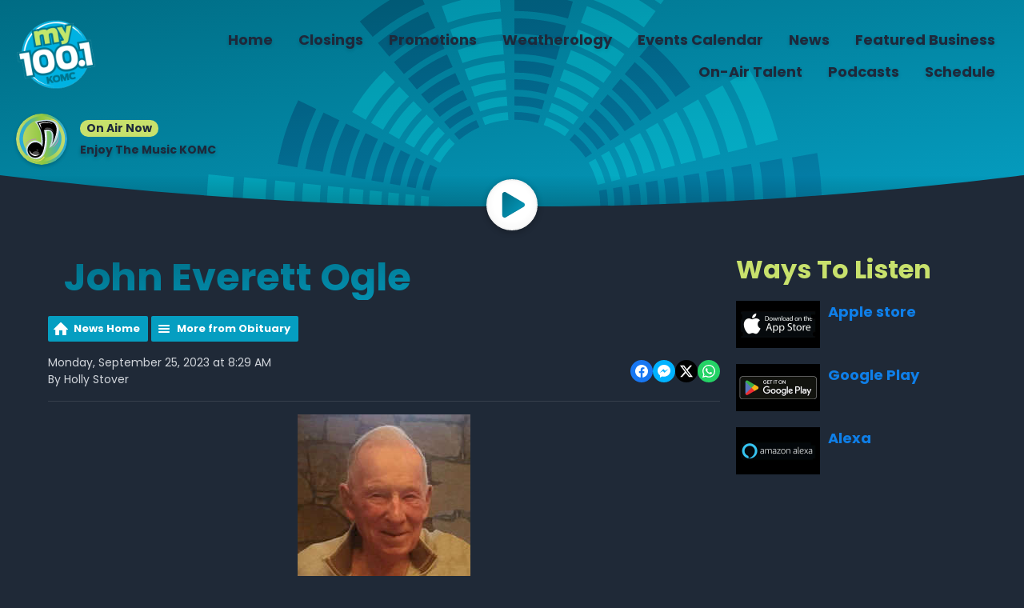

--- FILE ---
content_type: text/html; charset=UTF-8
request_url: https://www.komc.com/news-content/obituary/john-everett-ogle/
body_size: 8754
content:
<!DOCTYPE HTML>
<html lang="en">
<head>
    <meta http-equiv="Content-Type" content="text/html; charset=utf-8">
<title>  John Everett Ogle - My 100.1 KOMC</title>
<meta name="description" content="  John Everett Ogle, age 94, of Shell Knob, Missouri ">
<meta name="keywords" content="Branson, FM, hits, music, news, radio, contemporary">
<meta name="robots" content="noodp, noydir">

<!-- Facebook -->
<meta property="og:url" content="https://www.komc.com/news-content/obituary/john-everett-ogle/">
<meta property="og:title" content="  John Everett Ogle">
<meta property="og:image:url" content="https://mmo.aiircdn.com/512/651188b37100d.jpg">
<meta property="og:image:width" content="216">
<meta property="og:image:height" content="288">
<meta property="og:image:type" content="image/jpeg">
<meta property="og:description" content="  John Everett Ogle, age 94, of Shell Knob, Missouri ">
<meta property="og:site_name" content="My 100.1">
<meta property="og:type" content="article">
<meta property="fb:admins" content="1436378298,507806898">
<meta property="fb:app_id" content="1436378298, 507806898">

<!-- X.com -->
<meta name="twitter:card" content="summary">
<meta name="twitter:title" content="  John Everett Ogle">
<meta name="twitter:description" content="  John Everett Ogle, age 94, of Shell Knob, Missouri ">
<meta name="twitter:image" content="https://mmo.aiircdn.com/512/651188b37100d.jpg">


<!-- Icons -->
<link rel="icon" href="https://mmo.aiircdn.com/512/60a7e86659d38.png">
<link rel="apple-touch-icon" href="https://mmo.aiircdn.com/512/60a7e86659d38.png">


<!-- Common CSS -->
<link type="text/css" href="https://c.aiircdn.com/fe/css/dist/afe-f98a36ef05.min.css" rel="stylesheet" media="screen">

<!-- Common JS -->
<script src="https://code.jquery.com/jquery-3.4.1.min.js"></script>
<script src="https://c.aiircdn.com/fe/js/dist/runtime.5b7a401a6565a36fd210.js"></script>
<script src="https://c.aiircdn.com/fe/js/dist/vendor.f6700a934cd0ca45fcf8.js"></script>
<script src="https://c.aiircdn.com/fe/js/dist/afe.10a5ff067c9b70ffe138.js"></script>

<script>
gm.properties = {"site_id":"884","page_id":null,"page_path_no_tll":"\/news-content\/obituary\/john-everett-ogle\/","service_id":"3999"};
</script>

    <meta name="viewport" content="width=device-width, minimum-scale=1.0, initial-scale=1.0">
    <link rel="stylesheet" href="https://a.aiircdn.com/d/c/2335-jv7tdbx1wtsa2u.css" />
    <script src="https://a.aiircdn.com/d/j/2336-9egm1hivfiz3k6.js"></script>
        <link href="https://fonts.googleapis.com/css?family=Poppins:400,400i,700&display=swap" rel="stylesheet">
</head>
<body data-controller="ads" class="dark-theme">

<!-- Global site tag (gtag.js) - Google Analytics -->
<script async src="https://www.googletagmanager.com/gtag/js?id=G-2FVB4R7PD6"></script>
<script>
  window.dataLayer = window.dataLayer || [];
  function gtag(){dataLayer.push(arguments);}
  gtag('js', new Date());

  gtag('config', 'G-2FVB4R7PD6');
</script>
<div class="c-site-wrapper">

    <div class="c-leaderboard-wrapper">
        <div class="o-wrapper o-wrapper--no-p">
            <div class="c-ad c-leaderboard">
                <div class="gm-adpos" 
     data-ads-target="pos" 
     data-pos-id="7518" 
     id="ad-pos-7518"
 ></div>
            </div>
        </div>
    </div>

    <header class="c-page-head ">

        <div class="c-page-head__row">
            <div class="c-page-head__toggle">

                <button class="c-nav-toggle  js-toggle-navigation" type="button">
                    <div class="c-nav-icon">
                        <i class="c-nav-toggle__line"></i><i class="c-nav-toggle__line"></i><i class="c-nav-toggle__line"></i>
                    </div>
                    <span class="c-nav-toggle__title">Menu</span>
                </button>

            </div>
            <div class="c-page-head__logo">

                <a href="/"><img class="c-logo" src="https://mmo.aiircdn.com/512/60a7e86659d38.png" alt="My 100.1"></a>

            </div>
            <div class="c-page-head__nav">
                <div class="c-nav-primary-wrapper">
                    <div class="c-site-overlay  js-site-overlay"></div>
                    <nav class="c-nav-primary js-nav-primary">
                        <h2 class="u-access"><a href="/">Navigation</a></h2>
                        <ul class="global-nav-top"><li class="nav--pagemanager "><div><a href="/">
                    Home
                </a></div></li><li class="nav--closings "><div><a href="/closings/">
                    Closings
                </a></div><ul><li><a href="/closings/business-closings/">
                                Business Closings
                            </a></li><li><a href="/closings/">
                                School Closings
                            </a></li><li><a href="/closings/community-storm-resources/">
                                Community Storm Resources
                            </a></li></ul></li><li class="nav--promotions "><div><a href="#">
                    Promotions
                </a></div><ul><li><a href="/promotions/contests-100-1/">
                                Contests 100.1
                            </a></li></ul></li><li class="nav--weatherology "><div><a href="/weatherology/">
                    Weatherology
                </a></div></li><li class="nav--calendar "><div><a href="/calendar/">
                    Events Calendar
                </a></div></li><li class="nav--news "><div><a href="/news/">
                    News
                </a></div><ul><li><a href="/news/local-news/">
                                Local News
                            </a></li><li><a href="/news/suggested-local-news/">
                                Trending Local News
                            </a></li><li><a href="/news/obituaries/">
                                Obituaries
                            </a></li><li><a href="/news/local-sports/">
                                Local Sports
                            </a></li><li><a href="https://www.moarksports.com/" target="_blank">
                                MoArk Sports
                            </a></li><li><a href="https://www.idrivearkansas.com/" target="_blank">
                                Arkansas Road Conditions
                            </a></li><li><a href="http://traveler.modot.org/map/" target="_blank">
                                Missouri Road Conditions
                            </a></li></ul></li><li class="nav--directory "><div><a href="/directory/">
                    Featured Business
                </a></div></li><li class="nav--on-air-talent "><div><a href="#">
                    On-Air Talent
                </a></div><ul><li><a href="/on-air-talent/connie-sellecca-intelligence-for-your-health/">
                                Connie Sellecca (Intelligence for your Health)
                            </a></li><li><a href="/on-air-talent/josh-grisham/">
                                Josh Grisham
                            </a></li><li><a href="/on-air-talent/john-tesh/">
                                John Tesh
                            </a></li><li><a href="/on-air-talent/on-with-mario-lopez/">
                                On with Mario Lopez
                            </a></li><li><a href="/on-air-talent/rick-thomas/">
                                Rick Thomas
                            </a></li></ul></li><li class="nav--podcasts "><div><a href="/podcasts/">
                    Podcasts
                </a></div></li><li class="nav--schedule "><div><a href="/schedule/">
                    Schedule
                </a></div></li></ul>
                    </nav>
                </div>
            </div>

        </div>


        <div class="c-output-row">

                            <div class="c-output-row__item">
                    <img class="c-output-row__figure" alt="" src="https://mmo.aiircdn.com/512/671bad6c81b7c.svg">
                    <div class="c-output-row__body">
                        <span class="c-tag c-tag--small c-tag--secondary">On Air Now</span>
                        <a href="/enjoy-the-music/" class="c-output-row__text">Enjoy The Music KOMC</a>
                    </div>
                </div>
            
            
        </div>


        <svg class="c-page-head__cutoff" preserveAspectRatio="none" viewBox="0 0 1200 100" xmlns="http://www.w3.org/2000/svg"><defs><linearGradient x1="50%" y1="1.84%" x2="50%" y2="97.93%" id="cutoff-a"><stop stop-opacity="0" offset="0%"/><stop stop-opacity=".2" offset="100%"/></linearGradient></defs><g fill="none" fill-rule="evenodd"><path fill="url(#cutoff-a)" d="M0 0h1200v100H0z"/><path d="M0 0c200 66 400 99 600 99s400-33 600-99v100H0V0z" fill="var(--ripple-background-color)"/></g></svg>

                <a class="c-play"
           href="/player/"
           target="_blank"
           data-popup-size=""
        >
            <svg class="c-play__icon" viewBox="0 0 84 84" xmlns="http://www.w3.org/2000/svg" xmlns:xlink="http://www.w3.org/1999/xlink"><defs><linearGradient x1="100%" y1="100%" x2="0%" y2="0%" id="play-a"><stop stop-color="var(--ripple-gradient-to)" offset="0%"/><stop stop-color="var(--ripple-gradient-from)" offset="100%"/></linearGradient><filter x="-3.4%" y="-3%" width="106.8%" height="106%" filterUnits="objectBoundingBox" id="play-c"><feMorphology radius="2" in="SourceAlpha" result="shadowSpreadInner1"/><feGaussianBlur stdDeviation=".5" in="shadowSpreadInner1" result="shadowBlurInner1"/><feOffset dy="-2" in="shadowBlurInner1" result="shadowOffsetInner1"/><feComposite in="shadowOffsetInner1" in2="SourceAlpha" operator="arithmetic" k2="-1" k3="1" result="shadowInnerInner1"/><feColorMatrix values="0 0 0 0 0 0 0 0 0 0 0 0 0 0 0 0 0 0 0.0874125874 0" in="shadowInnerInner1"/></filter><path d="M21.96 82.9L80.1 48.76a7.84 7.84 0 000-13.55L21.96 1.08C17.23-1.7 10 1 10 7.85v68.27a7.92 7.92 0 0011.96 6.77z" id="play-b"/></defs><g fill-rule="nonzero" fill="none"><use fill="url(#play-a)" xlink:href="#play-b"/><use fill="#000" filter="url(#play-c)" xlink:href="#play-b"/></g></svg>
            <span class="u-access">Listen Live</span>
        </a>
        
    </header>

    <main class="c-page-main">

        <div class="o-wrapper">

            <div class="c-billboard-wrapper">
                <div class="c-ad c-billboard js-spacing-on-load">
                    <div class="gm-adpos" 
     data-ads-target="pos" 
     data-pos-id="7526" 
     id="ad-pos-7526"
 ></div>
                </div>
            </div>

            <div class="dv-grid">
                <div class="dv-grid__item dv-grid__item--flex-300">

                    <div class="c-page-main__primary">
                        <h1 class="o-headline--block o-headline--styled">  John Everett Ogle</h1>

                        <div class="s-page">
                            
<div class="gm-news-article aiir-c-news-article">

            <ul class="gm-actions">
            <li>
                <a href="/news-content/" class="icon icon-home">News Home</a>
            </li>
            <li>
                <a href="/news-content/obituary/" class="icon icon-list">More from Obituary</a>
            </li>
        </ul>
    
    <article class="gm-group"
                            data-controller="injector"
                data-injector-interval-value="2"
                data-injector-html-value="&lt;div class=&quot;aiir-c-news-article__mid-article&quot;&gt;&lt;div class=&quot;gm-adpos&quot; 
     data-ads-target=&quot;pos&quot; 
     data-pos-id=&quot;12502&quot; 
     id=&quot;ad-pos-12502&quot;
 &gt;&lt;/div&gt;&lt;/div&gt;"
                >

        <div class="aiir-c-news-extra">
            <div class="aiir-c-news-extra__meta">
                <p class="aiir-c-news-extra__timestamp">
                    Monday, September 25, 2023 at 8:29 AM
                </p>

                                    <p class="aiir-c-news-extra__author">
                        By Holly Stover
                                            </p>
                            </div>

            
<div class="aiir-share--floated">
    <ul class="aiir-share__list aiir-share__list--floated">
        <li class="aiir-share__item aiir-share__item--floated">
            <a href="https://www.facebook.com/sharer/sharer.php?u=https%3A%2F%2Fwww.komc.com%2Fnews-content%2Fobituary%2Fjohn-everett-ogle%2F" 
               class="aiir-share__link aiir-share__link--facebook" 
               data-controller="popup"
               data-action="click->popup#open"
               data-popup-size-param="550x500"
               target="_blank">
                <span class="access">Share on Facebook</span>
                <svg class="aiir-share__icon aiir-share__icon--floated" viewBox="0 0 24 24" xmlns="http://www.w3.org/2000/svg" fill-rule="evenodd" clip-rule="evenodd" stroke-linejoin="round"><path d="M23.9981 11.9991C23.9981 5.37216 18.626 0 11.9991 0C5.37216 0 0 5.37216 0 11.9991C0 17.9882 4.38789 22.9522 10.1242 23.8524V15.4676H7.07758V11.9991H10.1242V9.35553C10.1242 6.34826 11.9156 4.68714 14.6564 4.68714C15.9692 4.68714 17.3424 4.92149 17.3424 4.92149V7.87439H15.8294C14.3388 7.87439 13.8739 8.79933 13.8739 9.74824V11.9991H17.2018L16.6698 15.4676H13.8739V23.8524C19.6103 22.9522 23.9981 17.9882 23.9981 11.9991Z"></path></svg>
            </a>
        </li>
        <li class="aiir-share__item aiir-share__item--floated aiir-share__item--mobile-only">
            <a href="fb-messenger://share?link=https%3A%2F%2Fwww.komc.com%2Fnews-content%2Fobituary%2Fjohn-everett-ogle%2F" 
               class="aiir-share__link aiir-share__link--messenger">
                <span class="access">Share on Messenger</span>
                <svg class="aiir-share__icon aiir-share__icon--floated" viewBox="0 0 16 16" xmlns="http://www.w3.org/2000/svg" fill-rule="evenodd" clip-rule="evenodd" stroke-linejoin="round" stroke-miterlimit="1.414"><path d="M8 0C3.582 0 0 3.316 0 7.407c0 2.332 1.163 4.41 2.98 5.77V16l2.725-1.495c.727.2 1.497.31 2.295.31 4.418 0 8-3.317 8-7.408C16 3.317 12.418 0 8 0zm.795 9.975L6.758 7.802 2.783 9.975l4.372-4.642 2.087 2.173 3.926-2.173-4.373 4.642z" fill-rule="nonzero"></path></svg>
            </a>
        </li>
        <li class="aiir-share__item aiir-share__item--floated aiir-share__item--desktop-only">
            <a href="http://www.facebook.com/dialog/send?&app_id=1436378298, 507806898&link=https%3A%2F%2Fwww.komc.com%2Fnews-content%2Fobituary%2Fjohn-everett-ogle%2F&redirect_uri=https%3A%2F%2Fwww.komc.com%2Fnews-content%2Fobituary%2Fjohn-everett-ogle%2F&display=popup" 
               class="aiir-share__link aiir-share__link--messenger" 
               data-controller="popup"
               data-action="click->popup#open"
               data-popup-size-param="645x580"
               target="_blank">
                <span class="access">Share on Messenger</span>
                <svg class="aiir-share__icon aiir-share__icon--floated" viewBox="0 0 16 16" xmlns="http://www.w3.org/2000/svg" fill-rule="evenodd" clip-rule="evenodd" stroke-linejoin="round" stroke-miterlimit="1.414"><path d="M8 0C3.582 0 0 3.316 0 7.407c0 2.332 1.163 4.41 2.98 5.77V16l2.725-1.495c.727.2 1.497.31 2.295.31 4.418 0 8-3.317 8-7.408C16 3.317 12.418 0 8 0zm.795 9.975L6.758 7.802 2.783 9.975l4.372-4.642 2.087 2.173 3.926-2.173-4.373 4.642z" fill-rule="nonzero"></path></svg>
            </a>
        </li>
        <li class="aiir-share__item aiir-share__item--floated">
            <a href="https://twitter.com/intent/tweet?url=https%3A%2F%2Fwww.komc.com%2Fnews-content%2Fobituary%2Fjohn-everett-ogle%2F&text=%C2%A0+John+Everett+Ogle" 
            class="aiir-share__link aiir-share__link--twitter" 
            data-controller="popup"
            data-action="click->popup#open"
            data-popup-size-param="550x400"
            target="_blank">
                <span class="access">Share on X</span>
                <svg class="aiir-share__icon aiir-share__icon--floated" role="img" viewBox="0 0 24 24" xmlns="http://www.w3.org/2000/svg"><path d="M18.901 1.153h3.68l-8.04 9.19L24 22.846h-7.406l-5.8-7.584-6.638 7.584H.474l8.6-9.83L0 1.154h7.594l5.243 6.932ZM17.61 20.644h2.039L6.486 3.24H4.298Z"/></svg>
            </a>
        </li>
         <li class="aiir-share__item aiir-share__item--floated">
            <a href="https://wa.me/?text=https%3A%2F%2Fwww.komc.com%2Fnews-content%2Fobituary%2Fjohn-everett-ogle%2F" 
               class="aiir-share__link aiir-share__link--whatsapp" 
               data-action="share/whatsapp/share">
                <span class="access">Share on Whatsapp</span>
                <svg class="aiir-share__icon aiir-share__icon--floated" viewBox="0 0 16 16" xmlns="http://www.w3.org/2000/svg" fill-rule="evenodd" clip-rule="evenodd" stroke-linejoin="round" stroke-miterlimit="1.414"><path d="M11.665 9.588c-.2-.1-1.177-.578-1.36-.644-.182-.067-.315-.1-.448.1-.132.197-.514.643-.63.775-.116.13-.232.14-.43.05-.2-.1-.842-.31-1.602-.99-.592-.53-.99-1.18-1.107-1.38-.116-.2-.013-.31.087-.41.09-.09.2-.23.3-.35.098-.12.13-.2.198-.33.066-.14.033-.25-.017-.35-.05-.1-.448-1.08-.614-1.47-.16-.39-.325-.34-.448-.34-.115-.01-.248-.01-.38-.01-.134 0-.35.05-.532.24-.182.2-.696.68-.696 1.65s.713 1.91.812 2.05c.1.13 1.404 2.13 3.4 2.99.476.2.846.32 1.136.42.476.15.91.13 1.253.08.383-.06 1.178-.48 1.344-.95.17-.47.17-.86.12-.95-.05-.09-.18-.14-.38-.23M8.04 14.5h-.01c-1.18 0-2.35-.32-3.37-.92l-.24-.143-2.5.65.67-2.43-.16-.25c-.66-1.05-1.01-2.26-1.01-3.506 0-3.63 2.97-6.59 6.628-6.59 1.77 0 3.43.69 4.68 1.94 1.25 1.24 1.94 2.9 1.94 4.66-.003 3.63-2.973 6.59-6.623 6.59M13.68 2.3C12.16.83 10.16 0 8.03 0 3.642 0 .07 3.556.067 7.928c0 1.397.366 2.76 1.063 3.964L0 16l4.223-1.102c1.164.63 2.474.964 3.807.965h.004c4.39 0 7.964-3.557 7.966-7.93 0-2.117-.827-4.11-2.33-5.608"></path></svg>
            </a>
        </li>
    </ul>
</div>
        </div>

                    <figure class="aiir-c-news-figure ">
                <img class="aiir-c-news-figure__image" src="https://mmo.aiircdn.com/512/651188b37100d.jpg" alt="" />
                            </figure>
        
        <p class="aiir-c-news-article__abstract">
              John Everett Ogle, age 94, of Shell Knob, Missouri 
        </p>

        <p><p style="text-align:justify"><span style="font-size:10pt"><span style="line-height:200%"><span style="font-family:&quot;Times New Roman&quot;,serif"><span style="font-size:12.0pt"><span style="line-height:200%">&nbsp; &nbsp; &nbsp; &nbsp; &nbsp; &nbsp; &nbsp; &nbsp; John Everett Ogle, age 94, of Shell Knob, Missouri passed away Thursday, September 14,<sup> </sup>2023 at his home.</span></span></span></span></span></p>

<p style="text-align:justify"><span style="font-size:10pt"><span style="line-height:200%"><span style="font-family:&quot;Times New Roman&quot;,serif"><span style="font-size:12.0pt"><span style="line-height:200%">&nbsp;&nbsp;&nbsp;&nbsp;&nbsp;&nbsp;&nbsp;&nbsp;&nbsp;&nbsp;&nbsp; He was born January 17, 1929 in Waterloo, Iowa the son of Courtlandt Northey and Marion Elizabeth (Williams) Ogle. John was united in marriage in Colorado to Anne Menk, who survives. Also surviving are one son, Mark Ogle and his wife Mary of Honolulu, Hawaii; one daughter, Sandra Ogle Murrey and her husband Steve of Texas; one stepdaughter, Sandy Duncan and her husband LaRon of Shell Knob, Missouri; one brother, Bill Ogle of Marion, Iowa; one sister, Judy Ogle Bennett and her husband Bill of Elgin, Iowa and one grandchild, Max. </span></span></span></span></span></p>

<p style="text-align:justify"><span style="font-size:10pt"><span style="line-height:200%"><span style="font-family:&quot;Times New Roman&quot;,serif"><span style="font-size:12.0pt"><span style="line-height:200%">&nbsp;&nbsp;&nbsp;&nbsp;&nbsp;&nbsp;&nbsp;&nbsp;&nbsp;&nbsp;&nbsp; Preceding him in death were his parents.</span></span></span></span></span></p>

<p style="text-align:justify"><span style="font-size:10pt"><span style="line-height:200%"><span style="font-family:&quot;Times New Roman&quot;,serif"><span style="font-size:12.0pt"><span style="line-height:200%">&nbsp;&nbsp;&nbsp;&nbsp;&nbsp;&nbsp;&nbsp;&nbsp;&nbsp;&nbsp;&nbsp; John attended school in Waterloo, Iowa, graduating from Waterloo High School. After graduating he attended the University of Northern Iowa. Joining the United States Marines, John served during the Korean War from February 25, 1952 until February 15, 1954. He was awarded the National Defense Service Medal, the Korean Service Medal and the United Nations Service Medal. John worked in sales at TAMKO Building Products LLC and retired in 1998. Playing golf with his wife in Cassville was one of his favorite pastimes. He also loved doing yardwork, hunting, being outdoors and enjoyed horses and guns. He was a member of One Way Church in Shell Knob.</span></span></span></span></span></p>

<p style="text-align:justify"><span style="font-size:10pt"><span style="line-height:200%"><span style="font-family:&quot;Times New Roman&quot;,serif"><span style="font-size:12.0pt"><span style="line-height:200%">&nbsp;&nbsp;&nbsp;&nbsp;&nbsp;&nbsp;&nbsp;&nbsp;&nbsp;&nbsp;&nbsp; A celebration of life with military honors will be held at 2:00 P.M. Friday, September 29, 2023 at Fohn Funeral home in Cassville. Pastor Michael Barrett will conduct the service. </span></span></span></span></span></p>

<p style="text-align:justify"><span style="font-size:10pt"><span style="line-height:200%"><span style="font-family:&quot;Times New Roman&quot;,serif"><span style="font-size:12.0pt"><span style="line-height:200%">&nbsp;&nbsp;&nbsp;&nbsp;&nbsp;&nbsp;&nbsp;&nbsp;&nbsp;&nbsp;&nbsp; Contributions may be made to St. Jude Children&rsquo;s Research Hospital. </span></span></span></span></span></p>

<p style="text-align:justify"><span style="font-size:10pt"><span style="line-height:200%"><span style="font-family:&quot;Times New Roman&quot;,serif"><span style="font-size:12.0pt"><span style="line-height:200%">V<i>isit www.fohnfuneralhome.com for online obituaries, guestbook and private condolences</i></span></span></span></span></span></p>

<p align="center" style="text-align:center"><span style="font-size:10pt"><span style="font-family:&quot;Times New Roman&quot;,serif"><b><span style="font-size:12.0pt">FOHN FUNERAL HOME</span></b></span></span></p>

<p align="center" style="text-align:center"><span style="font-size:10pt"><span style="font-family:&quot;Times New Roman&quot;,serif"><b><span style="font-size:12.0pt">Cassville, Missouri</span></b></span></span></p>

<p align="center" style="text-align:center"><span style="font-size:10pt"><span style="font-family:&quot;Times New Roman&quot;,serif"><b><span style="font-size:12.0pt">417-847-2141</span></b></span></span></p></p>

        
        
    </article>

    
<div class="aiir-share">
    <h2 class="aiir-share__header">Share</h2>
    <ul class="aiir-share__list">
        <li class="aiir-share__item">
            <a href="https://www.facebook.com/sharer/sharer.php?u=https%3A%2F%2Fwww.komc.com%2Fnews-content%2Fobituary%2Fjohn-everett-ogle%2F" 
               class="aiir-share__link aiir-share__link--facebook" 
               data-controller="popup"
               data-action="click->popup#open"
               data-popup-size-param="550x500"
               target="_blank">
                <span class="access">Share on Facebook</span>
                <svg class="aiir-share__icon" viewBox="0 0 24 24" xmlns="http://www.w3.org/2000/svg" fill-rule="evenodd" clip-rule="evenodd" stroke-linejoin="round"><path d="M23.9981 11.9991C23.9981 5.37216 18.626 0 11.9991 0C5.37216 0 0 5.37216 0 11.9991C0 17.9882 4.38789 22.9522 10.1242 23.8524V15.4676H7.07758V11.9991H10.1242V9.35553C10.1242 6.34826 11.9156 4.68714 14.6564 4.68714C15.9692 4.68714 17.3424 4.92149 17.3424 4.92149V7.87439H15.8294C14.3388 7.87439 13.8739 8.79933 13.8739 9.74824V11.9991H17.2018L16.6698 15.4676H13.8739V23.8524C19.6103 22.9522 23.9981 17.9882 23.9981 11.9991Z"></path></svg>
            </a>
        </li>
        <li class="aiir-share__item aiir-share__item--mobile-only">
            <a href="fb-messenger://share?link=https%3A%2F%2Fwww.komc.com%2Fnews-content%2Fobituary%2Fjohn-everett-ogle%2F" 
               class="aiir-share__link aiir-share__link--messenger">
                <span class="access">Share on Messenger</span>
                <svg class="aiir-share__icon" viewBox="0 0 16 16" xmlns="http://www.w3.org/2000/svg" fill-rule="evenodd" clip-rule="evenodd" stroke-linejoin="round" stroke-miterlimit="1.414"><path d="M8 0C3.582 0 0 3.316 0 7.407c0 2.332 1.163 4.41 2.98 5.77V16l2.725-1.495c.727.2 1.497.31 2.295.31 4.418 0 8-3.317 8-7.408C16 3.317 12.418 0 8 0zm.795 9.975L6.758 7.802 2.783 9.975l4.372-4.642 2.087 2.173 3.926-2.173-4.373 4.642z" fill-rule="nonzero"></path></svg>
            </a>
        </li>
        <li class="aiir-share__item aiir-share__item--desktop-only">
            <a href="http://www.facebook.com/dialog/send?&app_id=1436378298, 507806898&link=https%3A%2F%2Fwww.komc.com%2Fnews-content%2Fobituary%2Fjohn-everett-ogle%2F&redirect_uri=https%3A%2F%2Fwww.komc.com%2Fnews-content%2Fobituary%2Fjohn-everett-ogle%2F&display=popup" 
               class="aiir-share__link aiir-share__link--messenger" 
               data-controller="popup"
               data-action="click->popup#open"
               data-popup-size-param="645x580"
               target="_blank">
                <span class="access">Share on Messenger</span>
                <svg class="aiir-share__icon" viewBox="0 0 16 16" xmlns="http://www.w3.org/2000/svg" fill-rule="evenodd" clip-rule="evenodd" stroke-linejoin="round" stroke-miterlimit="1.414"><path d="M8 0C3.582 0 0 3.316 0 7.407c0 2.332 1.163 4.41 2.98 5.77V16l2.725-1.495c.727.2 1.497.31 2.295.31 4.418 0 8-3.317 8-7.408C16 3.317 12.418 0 8 0zm.795 9.975L6.758 7.802 2.783 9.975l4.372-4.642 2.087 2.173 3.926-2.173-4.373 4.642z" fill-rule="nonzero"></path></svg>
            </a>
        </li>
        <li class="aiir-share__item">
            <a href="https://twitter.com/intent/tweet?url=https%3A%2F%2Fwww.komc.com%2Fnews-content%2Fobituary%2Fjohn-everett-ogle%2F&text=%C2%A0+John+Everett+Ogle" 
            class="aiir-share__link aiir-share__link--twitter" 
            data-controller="popup"
            data-action="click->popup#open"
            data-popup-size-param="550x400"
            target="_blank">
                <span class="access">Share on X</span>
                <svg class="aiir-share__icon" role="img" viewBox="0 0 24 24" xmlns="http://www.w3.org/2000/svg"><path d="M18.901 1.153h3.68l-8.04 9.19L24 22.846h-7.406l-5.8-7.584-6.638 7.584H.474l8.6-9.83L0 1.154h7.594l5.243 6.932ZM17.61 20.644h2.039L6.486 3.24H4.298Z"/></svg>
            </a>
        </li>
         <li class="aiir-share__item">
            <a href="https://wa.me/?text=https%3A%2F%2Fwww.komc.com%2Fnews-content%2Fobituary%2Fjohn-everett-ogle%2F" 
               class="aiir-share__link aiir-share__link--whatsapp" 
               data-action="share/whatsapp/share">
                <span class="access">Share on Whatsapp</span>
                <svg class="aiir-share__icon" viewBox="0 0 16 16" xmlns="http://www.w3.org/2000/svg" fill-rule="evenodd" clip-rule="evenodd" stroke-linejoin="round" stroke-miterlimit="1.414"><path d="M11.665 9.588c-.2-.1-1.177-.578-1.36-.644-.182-.067-.315-.1-.448.1-.132.197-.514.643-.63.775-.116.13-.232.14-.43.05-.2-.1-.842-.31-1.602-.99-.592-.53-.99-1.18-1.107-1.38-.116-.2-.013-.31.087-.41.09-.09.2-.23.3-.35.098-.12.13-.2.198-.33.066-.14.033-.25-.017-.35-.05-.1-.448-1.08-.614-1.47-.16-.39-.325-.34-.448-.34-.115-.01-.248-.01-.38-.01-.134 0-.35.05-.532.24-.182.2-.696.68-.696 1.65s.713 1.91.812 2.05c.1.13 1.404 2.13 3.4 2.99.476.2.846.32 1.136.42.476.15.91.13 1.253.08.383-.06 1.178-.48 1.344-.95.17-.47.17-.86.12-.95-.05-.09-.18-.14-.38-.23M8.04 14.5h-.01c-1.18 0-2.35-.32-3.37-.92l-.24-.143-2.5.65.67-2.43-.16-.25c-.66-1.05-1.01-2.26-1.01-3.506 0-3.63 2.97-6.59 6.628-6.59 1.77 0 3.43.69 4.68 1.94 1.25 1.24 1.94 2.9 1.94 4.66-.003 3.63-2.973 6.59-6.623 6.59M13.68 2.3C12.16.83 10.16 0 8.03 0 3.642 0 .07 3.556.067 7.928c0 1.397.366 2.76 1.063 3.964L0 16l4.223-1.102c1.164.63 2.474.964 3.807.965h.004c4.39 0 7.964-3.557 7.966-7.93 0-2.117-.827-4.11-2.33-5.608"></path></svg>
            </a>
        </li>
    </ul>
</div>

    <div data-nosnippet>
                    <div>
                <h1>WAYS TO LISTEN</h1>

<ul class="gm-sec" data-per-row="3" data-grid-threshold="480">
    <li class="c-pod">
    <a href="https://apps.apple.com/us/app/new-country-1029/id6468967465" class="c-pod__link">
        <img src="https://mmo.aiircdn.com/512/6529604cce826.jpg" alt="" class="c-pod__img" />
    </a>
    <div class="c-pod__content">
        <a href="https://apps.apple.com/us/app/new-country-1029/id6468967465" class="c-pod__link"><strong class="c-pod__title">Apple store</strong></a>
    	<p class="c-pod__description"></p>
    </div>
</li><li class="c-pod">
    <a href="https://play.google.com/store/apps/details?id=com.newcountry1029.player" class="c-pod__link">
        <img src="https://mmo.aiircdn.com/512/6529604caea50.jpg" alt="" class="c-pod__img" />
    </a>
    <div class="c-pod__content">
        <a href="https://play.google.com/store/apps/details?id=com.newcountry1029.player" class="c-pod__link"><strong class="c-pod__title">Google Play</strong></a>
    	<p class="c-pod__description"></p>
    </div>
</li><li class="c-pod">
    <a href="https://alexa.amazon.com/" class="c-pod__link">
        <img src="https://mmo.aiircdn.com/512/6529604d38d34.jpg" alt="" class="c-pod__img" />
    </a>
    <div class="c-pod__content">
        <a href="https://alexa.amazon.com/" class="c-pod__link"><strong class="c-pod__title">Alexa</strong></a>
    	<p class="c-pod__description"></p>
    </div>
</li>
</ul>

<p>&nbsp;</p>

<p><a href="https://www.facebook.com/NewCountry1029" target="_blank"><img alt="" src="https://mmo.aiircdn.com/512/6751f47b3765d.png" style="width: 158px; height: 111px;" /></a></p>
            </div>
        
                    <h2>More from Obituary</h2>

            <ul class="gm-sec divide-rows" data-grid-threshold="400"
                                >
                                        <li>
        <a class="gm-sec-title" href="/news-content/obituary/song-her/">
            <img class="gm-sec-img "
                 src="https://mmo.aiircdn.com/512/6969582cbe747.jpeg"
                 alt=""
            />
            Song Her
        </a>
        <div class="gm-sec-text">
                                        <p class="gm-sec-description">
                    Song Her, age 58, passed away on December 12, 2025. 
                </p>
                    </div>
    </li>

                                        <li>
        <a class="gm-sec-title" href="/news-content/obituary/keith-dale-hankins/">
            <img class="gm-sec-img "
                 src="https://mmo.aiircdn.com/512/696957aeb7e82.jpeg"
                 alt=""
            />
            Keith Dale Hankins
        </a>
        <div class="gm-sec-text">
                                        <p class="gm-sec-description">
                    Keith Dale Hankins, age 78, passed away on January 23, 2026. 
                </p>
                    </div>
    </li>

                                        <li>
        <a class="gm-sec-title" href="/news-content/obituary/dorothy-lynn-caldwell-redard-dodie/">
            <img class="gm-sec-img "
                 src="https://mmo.aiircdn.com/512/69695730043d4.jpeg"
                 alt=""
            />
            Dorothy Lynn Caldwell Redard (Dodie)
        </a>
        <div class="gm-sec-text">
                                        <p class="gm-sec-description">
                    Dorothy Lynn Caldwell Redard (Dodie), age 83, passed away on January 11, 2026. 
                </p>
                    </div>
    </li>

                                        <li>
        <a class="gm-sec-title" href="/news-content/obituary/arliss-ray-stillings/">
            <img class="gm-sec-img "
                 src="https://mmo.aiircdn.com/512/696956c993c16.jpeg"
                 alt=""
            />
            Arliss Ray Stillings
        </a>
        <div class="gm-sec-text">
                                        <p class="gm-sec-description">
                    Arliss Ray Stillings, age 74, passed away on January 7, 2026. 
                </p>
                    </div>
    </li>

                                        <li>
        <a class="gm-sec-title" href="/news-content/obituary/joyett-joy-elain-colgan/">
            <img class="gm-sec-img "
                 src="https://mmo.aiircdn.com/512/69695646e1174.jpeg"
                 alt=""
            />
            Joyett “Joy” Elain Colgan
        </a>
        <div class="gm-sec-text">
                                        <p class="gm-sec-description">
                    Joyett “Joy” Elain Colgan, age 60, passed away on January 8, 2026. 
                </p>
                    </div>
    </li>

                                        <li>
        <a class="gm-sec-title" href="/news-content/obituary/andrew-harold-skeen/">
            <img class="gm-sec-img "
                 src="https://mmo.aiircdn.com/512/696954df12e50.jpg"
                 alt=""
            />
            Andrew Harold Skeen
        </a>
        <div class="gm-sec-text">
                                        <p class="gm-sec-description">
                    Andrew Harold Skeen, age 37, passed away on January 6, 2026. 
                </p>
                    </div>
    </li>

                                        <li>
        <a class="gm-sec-title" href="/news-content/obituary/jerry-d-foreman/">
            <img class="gm-sec-img "
                 src="https://mmo.aiircdn.com/512/69666f7413dbc.jpeg"
                 alt=""
            />
            Jerry D Foreman
        </a>
        <div class="gm-sec-text">
                                        <p class="gm-sec-description">
                    Jerry D Foreman, age 86, passed away on January 10, 2026. 
                </p>
                    </div>
    </li>

                                        <li>
        <a class="gm-sec-title" href="/news-content/obituary/sarah-lynn-dwyer/">
            <img class="gm-sec-img "
                 src="https://mmo.aiircdn.com/512/69653c5fda1ed.jpeg"
                 alt=""
            />
            Sarah Lynn Dwyer
        </a>
        <div class="gm-sec-text">
                                        <p class="gm-sec-description">
                    Sarah Lynn Dwyer, age 37, passed away on January 7, 2026. 
                </p>
                    </div>
    </li>

                                        <li>
        <a class="gm-sec-title" href="/news-content/obituary/patricia-patty-lee-coatney/">
            <img class="gm-sec-img "
                 src="https://mmo.aiircdn.com/512/696535caf1ad6.jpg"
                 alt=""
            />
            Patricia “Patty” Lee Coatney
        </a>
        <div class="gm-sec-text">
                                        <p class="gm-sec-description">
                    Patricia “Patty” Lee Coatney, 72, passed away on January 7, 2026. 
                </p>
                    </div>
    </li>

                                        <li>
        <a class="gm-sec-title" href="/news-content/obituary/carol-zientek/">
            <img class="gm-sec-img "
                 src="https://mmo.aiircdn.com/512/696534ae11da0.jpg"
                 alt=""
            />
            Carol Zientek
        </a>
        <div class="gm-sec-text">
                                        <p class="gm-sec-description">
                    Carol Zientek, age 91, passed away on January 2, 2026. 
                </p>
                    </div>
    </li>

                            </ul>
        
        
    </div>

</div>

<script type="application/ld+json">
{"@context":"http:\/\/schema.org","@type":"Article","name":"\u00a0 John Everett Ogle","description":"\u00a0 John Everett Ogle, age 94, of Shell Knob, Missouri ","articleBody":"<p><p style=\"text-align:justify\"><span style=\"font-size:10pt\"><span style=\"line-height:200%\"><span style=\"font-family:&quot;Times New Roman&quot;,serif\"><span style=\"font-size:12.0pt\"><span style=\"line-height:200%\">&nbsp; &nbsp; &nbsp; &nbsp; &nbsp; &nbsp; &nbsp; &nbsp; John Everett Ogle, age 94, of Shell Knob, Missouri passed away Thursday, September 14,<sup> <\/sup>2023 at his home.<\/span><\/span><\/span><\/span><\/span><\/p>\n\n<p style=\"text-align:justify\"><span style=\"font-size:10pt\"><span style=\"line-height:200%\"><span style=\"font-family:&quot;Times New Roman&quot;,serif\"><span style=\"font-size:12.0pt\"><span style=\"line-height:200%\">&nbsp;&nbsp;&nbsp;&nbsp;&nbsp;&nbsp;&nbsp;&nbsp;&nbsp;&nbsp;&nbsp; He was born January 17, 1929 in Waterloo, Iowa the son of Courtlandt Northey and Marion Elizabeth (Williams) Ogle. John was united in marriage in Colorado to Anne Menk, who survives. Also surviving are one son, Mark Ogle and his wife Mary of Honolulu, Hawaii; one daughter, Sandra Ogle Murrey and her husband Steve of Texas; one stepdaughter, Sandy Duncan and her husband LaRon of Shell Knob, Missouri; one brother, Bill Ogle of Marion, Iowa; one sister, Judy Ogle Bennett and her husband Bill of Elgin, Iowa and one grandchild, Max. <\/span><\/span><\/span><\/span><\/span><\/p>\n\n<p style=\"text-align:justify\"><span style=\"font-size:10pt\"><span style=\"line-height:200%\"><span style=\"font-family:&quot;Times New Roman&quot;,serif\"><span style=\"font-size:12.0pt\"><span style=\"line-height:200%\">&nbsp;&nbsp;&nbsp;&nbsp;&nbsp;&nbsp;&nbsp;&nbsp;&nbsp;&nbsp;&nbsp; Preceding him in death were his parents.<\/span><\/span><\/span><\/span><\/span><\/p>\n\n<p style=\"text-align:justify\"><span style=\"font-size:10pt\"><span style=\"line-height:200%\"><span style=\"font-family:&quot;Times New Roman&quot;,serif\"><span style=\"font-size:12.0pt\"><span style=\"line-height:200%\">&nbsp;&nbsp;&nbsp;&nbsp;&nbsp;&nbsp;&nbsp;&nbsp;&nbsp;&nbsp;&nbsp; John attended school in Waterloo, Iowa, graduating from Waterloo High School. After graduating he attended the University of Northern Iowa. Joining the United States Marines, John served during the Korean War from February 25, 1952 until February 15, 1954. He was awarded the National Defense Service Medal, the Korean Service Medal and the United Nations Service Medal. John worked in sales at TAMKO Building Products LLC and retired in 1998. Playing golf with his wife in Cassville was one of his favorite pastimes. He also loved doing yardwork, hunting, being outdoors and enjoyed horses and guns. He was a member of One Way Church in Shell Knob.<\/span><\/span><\/span><\/span><\/span><\/p>\n\n<p style=\"text-align:justify\"><span style=\"font-size:10pt\"><span style=\"line-height:200%\"><span style=\"font-family:&quot;Times New Roman&quot;,serif\"><span style=\"font-size:12.0pt\"><span style=\"line-height:200%\">&nbsp;&nbsp;&nbsp;&nbsp;&nbsp;&nbsp;&nbsp;&nbsp;&nbsp;&nbsp;&nbsp; A celebration of life with military honors will be held at 2:00 P.M. Friday, September 29, 2023 at Fohn Funeral home in Cassville. Pastor Michael Barrett will conduct the service. <\/span><\/span><\/span><\/span><\/span><\/p>\n\n<p style=\"text-align:justify\"><span style=\"font-size:10pt\"><span style=\"line-height:200%\"><span style=\"font-family:&quot;Times New Roman&quot;,serif\"><span style=\"font-size:12.0pt\"><span style=\"line-height:200%\">&nbsp;&nbsp;&nbsp;&nbsp;&nbsp;&nbsp;&nbsp;&nbsp;&nbsp;&nbsp;&nbsp; Contributions may be made to St. Jude Children&rsquo;s Research Hospital. <\/span><\/span><\/span><\/span><\/span><\/p>\n\n<p style=\"text-align:justify\"><span style=\"font-size:10pt\"><span style=\"line-height:200%\"><span style=\"font-family:&quot;Times New Roman&quot;,serif\"><span style=\"font-size:12.0pt\"><span style=\"line-height:200%\">V<i>isit www.fohnfuneralhome.com for online obituaries, guestbook and private condolences<\/i><\/span><\/span><\/span><\/span><\/span><\/p>\n\n<p align=\"center\" style=\"text-align:center\"><span style=\"font-size:10pt\"><span style=\"font-family:&quot;Times New Roman&quot;,serif\"><b><span style=\"font-size:12.0pt\">FOHN FUNERAL HOME<\/span><\/b><\/span><\/span><\/p>\n\n<p align=\"center\" style=\"text-align:center\"><span style=\"font-size:10pt\"><span style=\"font-family:&quot;Times New Roman&quot;,serif\"><b><span style=\"font-size:12.0pt\">Cassville, Missouri<\/span><\/b><\/span><\/span><\/p>\n\n<p align=\"center\" style=\"text-align:center\"><span style=\"font-size:10pt\"><span style=\"font-family:&quot;Times New Roman&quot;,serif\"><b><span style=\"font-size:12.0pt\">417-847-2141<\/span><\/b><\/span><\/span><\/p><\/p>","image":"https:\/\/mmo.aiircdn.com\/512\/651188b37100d.jpg","datePublished":"2023-09-25T13:29:28+00:00","url":"https:\/\/www.komc.com\/news-content\/obituary\/john-everett-ogle\/","publisher":{"@type":"Organization","name":"My 100.1"},"headline":"\u00a0 John Everett Ogle","author":{"@type":"Person","name":"Holly Stover"}}
</script>

                        </div>
                        
                        
                    </div>

                </div><!--
             --><div class="dv-grid__item dv-grid__item--fix-300">

                    <div class="c-ad c-mpu js-spacing-on-load">
                        <div class="gm-adpos" 
     data-ads-target="pos" 
     data-pos-id="7519" 
     id="ad-pos-7519"
 ></div>
                    </div>

                    <div class="o-content-block tb-sectional">
        <h2 class="o-headline"><span class="o-headline__main">Ways To Listen</span></h2>
        
    
	    	<div class="o-content-block__inner">
	            
            
         <ul class="gm-sec" data-per-row="3" data-grid-threshold="480">
    <li class="c-pod">
    <a href="https://apps.apple.com/us/app/my-100-1/id6468967095" class="c-pod__link">
        <img src="https://mmo.aiircdn.com/512/6529604cce826.jpg" alt="" class="c-pod__img" />
    </a>
    <div class="c-pod__content">
        <a href="https://apps.apple.com/us/app/my-100-1/id6468967095" class="c-pod__link"><strong class="c-pod__title">Apple store</strong></a>
    	<p class="c-pod__description"></p>
    </div>
</li><li class="c-pod">
    <a href="https://play.google.com/store/apps/details?id=com.komc.player" class="c-pod__link">
        <img src="https://mmo.aiircdn.com/512/6529604caea50.jpg" alt="" class="c-pod__img" />
    </a>
    <div class="c-pod__content">
        <a href="https://play.google.com/store/apps/details?id=com.komc.player" class="c-pod__link"><strong class="c-pod__title">Google Play</strong></a>
    	<p class="c-pod__description"></p>
    </div>
</li><li class="c-pod">
    <a href="https://alexa.amazon.com/" class="c-pod__link">
        <img src="https://mmo.aiircdn.com/512/6529604d38d34.jpg" alt="" class="c-pod__img" />
    </a>
    <div class="c-pod__content">
        <a href="https://alexa.amazon.com/" class="c-pod__link"><strong class="c-pod__title">Alexa</strong></a>
    	<p class="c-pod__description"></p>
    </div>
</li>
</ul>
     
        
	    	</div>
	    
</div>
<div class="o-content-block tb-custom-html">
    
        
    <div class="o-content-block__inner">
		<div id="wxHomepageWidget"></div>

<script src="https://weatherology.com/v2/widgets/js/custom-homepage-wx-alt-no-extended.js"></script>

<script>
    var wxApiId = 'utfjWRxgJ5r5jmoWUdNbyQ3kIwp20wla';
    var wxApiLat = 36.6437;
    var wxApiLng = -93.2185;
    var wxCity = 'Branson';
    var wxState = 'MO';
    var wxFcastLnk = 'https://weatherology.com/local-weather/United%20States/Missouri/Branson.html';
    var wxWinds = 'yes';
    var wxDewPoint = 'yes';
    var wxHumidity = 'yes';
    var wxPressure = 'yes';
    var wxVisibility = 'yes';
    var wxWindChill = 'no';
    var wxHeatIndex = 'no';
    var wxSearch = 'no';
    var wxRadar = 'yes';
</script>
    </div>
</div>

                    <div class="c-ad c-mpu js-spacing-on-load">
                        <div class="gm-adpos" 
     data-ads-target="pos" 
     data-pos-id="7520" 
     id="ad-pos-7520"
 ></div>
                    </div>

                </div>
            </div>

            <div class="c-bottom-ads"><div class="c-ad c-ad--rectangle"><div class="gm-adpos" 
     data-ads-target="pos" 
     data-pos-id="7522" 
     id="ad-pos-7522"
 ></div></div><div class="c-ad c-ad--rectangle"><div class="gm-adpos" 
     data-ads-target="pos" 
     data-pos-id="7523" 
     id="ad-pos-7523"
 ></div></div><div class="c-ad c-ad--rectangle"><div class="gm-adpos" 
     data-ads-target="pos" 
     data-pos-id="7524" 
     id="ad-pos-7524"
 ></div></div><div class="c-ad c-ad--rectangle"><div class="gm-adpos" 
     data-ads-target="pos" 
     data-pos-id="7525" 
     id="ad-pos-7525"
 ></div></div></div>

        </div>
    </main>

    <footer class="c-page-footer">

        <div class="o-wrapper">
                            <ul class="o-list-inline c-footer-links"><li class="o-list-inline__item c-footer-links__item"><a href="/" class="c-page-footer__link" >Home</a></li><li class="o-list-inline__item c-footer-links__item"><a href="https://publicfiles.fcc.gov/fm-profile/KOMC-FM/equal-employment-opportunity-records" class="c-page-footer__link" target="_blank">EEOC</a></li><li class="o-list-inline__item c-footer-links__item"><a href="https://mmo.aiircdn.com/512/60a66ebf71b18.pdf" class="c-page-footer__link" target="_blank">FCC Applications</a></li><li class="o-list-inline__item c-footer-links__item"><a href="https://publicfiles.fcc.gov/fm-profile/komc-fm" class="c-page-footer__link" target="_blank">FCC Public File</a></li><li class="o-list-inline__item c-footer-links__item"><a href="/privacy-policy/" class="c-page-footer__link" target="_blank">Privacy</a></li><li class="o-list-inline__item c-footer-links__item"><a href="/terms-of-use/" class="c-page-footer__link" >Terms of Use</a></li><li class="o-list-inline__item c-footer-links__item"><a href="/contact-us1/" class="c-page-footer__link" >Contact Us</a></li><li class="o-list-inline__item c-footer-links__item"><a href="/careers/" class="c-page-footer__link" >Careers</a></li><li class="o-list-inline__item c-footer-links__item"><a href="/forms/all-forms/" class="c-page-footer__link" >Success Team</a></li><li class="o-list-inline__item c-footer-links__item"><a href="https://www.komc.com/pay-my-bill/" class="c-page-footer__link" target="_blank">Pay My Bill</a></li></ul>
            
                            <p>(417) 337-7855 (Office) • (417) 527-6404 (Text Line) • (417) 337-7857 (Studio/Request Line)</p>
            
                        <p class="c-page-footer__copyright">
                &copy; Copyright 2026 My 100.1. Powered by <a href="https://aiir.com" target="_blank" title="Aiir radio website CMS">Aiir</a>.
            </p>

        </div>

    </footer>

</div>

<a href="/_hp/" rel="nofollow" style="display: none" aria-hidden="true">On Air</a>
</body>
</html>

--- FILE ---
content_type: text/css
request_url: https://a.aiircdn.com/d/c/2335-jv7tdbx1wtsa2u.css
body_size: 8417
content:
/*! normalize.css v3.0.2 | MIT License | git.io/normalize */html{font-family:sans-serif;-ms-text-size-adjust:100%;-webkit-text-size-adjust:100%}body{margin:0}article,aside,details,figcaption,figure,footer,header,hgroup,main,menu,nav,section,summary{display:block}audio,canvas,progress,video{display:inline-block;vertical-align:baseline}audio:not([controls]){display:none;height:0}[hidden],template{display:none}a{background-color:transparent}a:active,a:hover{outline:0}abbr[title]{border-bottom:1px dotted}b,strong{font-weight:bold}dfn{font-style:italic}h1{font-size:2em;margin:0.67em 0}mark{background:#ff0;color:#000}small{font-size:80%}sub,sup{font-size:75%;line-height:0;position:relative;vertical-align:baseline}sup{top:-0.5em}sub{bottom:-0.25em}img{border:0}svg:not(:root){overflow:hidden}figure{margin:1em 40px}hr{-moz-box-sizing:content-box;box-sizing:content-box;height:0}pre{overflow:auto}code,kbd,pre,samp{font-family:monospace, monospace;font-size:1em}button,input,optgroup,select,textarea{color:inherit;font:inherit;margin:0}button{overflow:visible}button,select{text-transform:none}button,html input[type="button"],input[type="reset"],input[type="submit"]{-webkit-appearance:button;cursor:pointer}button[disabled],html input[disabled]{cursor:default}button::-moz-focus-inner,input::-moz-focus-inner{border:0;padding:0}input{line-height:normal}input[type="checkbox"],input[type="radio"]{box-sizing:border-box;padding:0}input[type="number"]::-webkit-inner-spin-button,input[type="number"]::-webkit-outer-spin-button{height:auto}input[type="search"]{-webkit-appearance:textfield;-moz-box-sizing:content-box;-webkit-box-sizing:content-box;box-sizing:content-box}input[type="search"]::-webkit-search-cancel-button,input[type="search"]::-webkit-search-decoration{-webkit-appearance:none}fieldset{border:1px solid #c0c0c0;margin:0 2px;padding:0.35em 0.625em 0.75em}legend{border:0;padding:0}textarea{overflow:auto}optgroup{font-weight:bold}table{border-collapse:collapse;border-spacing:0}td,th{padding:0}html{-webkit-box-sizing:border-box;-moz-box-sizing:border-box;box-sizing:border-box}*,*:before,*:after{-webkit-box-sizing:inherit;-moz-box-sizing:inherit;box-sizing:inherit}body,h1,h2,h3,h4,h5,h6,p,blockquote,pre,dl,dd,ol,ul,form,fieldset,legend,figure,table,th,td,caption,hr{margin:0;padding:0}h1,h2,h3,h4,h5,h6,ul,ol,dl,blockquote,p,address,hr,table,fieldset,figure,pre{margin-bottom:1.25rem}ul,ol,dd{margin-left:1.25rem}body{--aiir-fw-actions-bg: #006c84;--aiir-fw-actions-color: #ffffff;--aiir-fw-actions-hover-bg: #0096b7;--aiir-fw-actions-hover-color: #ffffff;--aiir-fw-sec-button-bg: #006c84;--aiir-fw-sec-button-color: #ffffff;--aiir-fw-sec-button-hover-bg: #0096b7;--aiir-fw-sec-button-hover-color: #ffffff;--aiir-fw-sec-button-font-size: 0.875rem;--aiir-fw-sec-title-font-size: 1rem;--aiir-fw-sec-title-line-height: 1.25;--aiir-fw-sec-title-color: #F8FAFC;--aiir-fw-sec-title-link-color: #0f7fe8;--aiir-fw-sec-desc-font-size: 0.875rem;--aiir-fw-sec-subtext-font-size: 0.875rem;--aiir-fw-sec-meta-font-size: 0.875rem}html{font-size:1em;--ripple-background-color: #1F2937;--ripple-default-color: #F8FAFC;--ripple-gradient-from: #006c84;--ripple-gradient-to: #059ec1;--ripple-gradient-stops: var(--ripple-gradient-from),var(--ripple-gradient-to);--ripple-gradient-2-from: #c8e16c;--ripple-gradient-2-to: #c8e16c;--ripple-gradient-2-stops: var(--ripple-gradient-2-from),var(--ripple-gradient-2-to)}html,body{line-height:1.5;background-color:#1F2937;color:#F8FAFC;font-family:"Poppins", Helvetica, Arial, sans-serif;-webkit-font-smoothing:antialiased;-moz-osx-font-smoothing:grayscale}body{font-size:16px;--aiir-fw-social-radius: $base-radius}h1{font-size:42px;font-size:2.625rem}h2{font-size:32px;font-size:2rem}h3{font-size:28px;font-size:1.75rem}h4{font-size:24px;font-size:1.5rem}h5{font-size:20px;font-size:1.25rem}h6{font-size:18px;font-size:1.125rem}h1,h2,h3,h4,h5,h6{font-weight:bold;line-height:1.2}a{color:#0f7fe8;text-decoration:underline}a:hover{text-decoration:none;color:#1f85e6}img{max-width:100%;font-style:italic;vertical-align:middle}select{background:#111827;color:#F8FAFC}.o-wrapper{max-width:1180px;padding-right:0.625rem;padding-left:0.625rem;margin-right:auto;margin-left:auto}.o-wrapper:after{content:"";display:table;clear:both}.o-wrapper--no-p{padding:0}.ie-8 .o-wrapper{width:1180px}.is-vertical-bottom .dv-grid__item{vertical-align:bottom}.is-vertical-middle .dv-grid__item{vertical-align:middle}.is-centered-content{text-align:center}.height-half{height:50%;box-sizing:border-box}.dv-grid{list-style:none;margin:0;padding:0;margin-left:-20px}.dv-grid__item{display:inline-block;vertical-align:top;-webkit-box-sizing:border-box;-moz-box-sizing:border-box;box-sizing:border-box;padding-left:20px}.dv-grid--flex{display:-webkit-flex;display:-ms-flexbox;display:flex;-webkit-flex-wrap:wrap;-ms-flex-wrap:wrap;flex-wrap:wrap}.dv-grid--flex>.dv-grid__item{display:-webkit-flex;display:-ms-flexbox;display:flex}.dv-grid--small{margin-left:-10px}.dv-grid--small .dv-grid__item{padding-left:10px}@media only screen and (max-width:480px){.s-dv-grid--small{margin-left:-10px}.s-dv-grid--small .dv-grid__item{padding-left:10px}}@media only screen and (max-width:799px){.s-m-dv-grid--no-m{margin-left:0}.s-m-dv-grid--no-m>.dv-grid__item{padding-left:0}}.dv-grid__item--flex-728{width:100%;padding-right:748px}.dv-grid__item--flex-300{width:100%;padding-right:320px}.dv-grid__item--flex-250{width:100%;padding-right:270px}.dv-grid__item--flex-200{width:100%;padding-right:240px}.dv-grid__item--flex-160{width:100%;padding-right:200px}.dv-grid__item--flex-120{width:100%;padding-right:140px}.dv-grid__item--fix-728{width:748px;margin-left:-748px}.dv-grid__item--fix-300{width:320px;margin-left:-320px}.dv-grid__item--fix-250{width:270px;margin-left:-270px}.dv-grid__item--fix-200{width:220px;margin-left:-220px}.dv-grid__item--fix-160{width:180px;margin-left:-180px}.dv-grid__item--fix-120{width:140px;margin-left:-140px}@media only screen and (max-width:979px){.dv-grid__item--flex-728{width:100%;padding-right:0}.dv-grid__item--fix-728{width:100%;margin-left:0}}@media only screen and (max-width:979px){.dv-grid__item--flex-300{padding-right:0}.dv-grid__item--fix-300{width:100%;margin-left:0}.dv-grid__item--flex-250{padding-right:0}.dv-grid__item--fix-250{width:100%;margin-left:0}.dv-grid__item--flex-200{padding-right:0}.dv-grid__item--fix-200{width:100%;margin-left:0}}@media only screen and (max-width:699px){.dv-grid__item--flex-160{padding-right:0}.dv-grid__item--fix-160{width:100%;margin-left:0}.dv-grid__item--flex-120{padding-right:0}.dv-grid__item--fix-120{width:100%;margin-left:0}}.hide{display:none !important}.one-whole{width:100%}.one-half,.two-quarters,.three-sixths,.four-eighths,.five-tenths,.six-twelfths{width:50%}.one-third,.two-sixths,.four-twelfths{width:33.333%}.two-thirds,.four-sixths,.eight-twelfths{width:66.666%}.one-quarter,.two-eighths,.three-twelfths{width:25%}.three-quarters,.six-eighths,.nine-twelfths{width:75%}.one-fifth,.two-tenths{width:20%}.two-fifths,.four-tenths{width:40%}.three-fifths,.six-tenths{width:60%}.four-fifths,.eight-tenths{width:80%}.one-sixth,.two-twelfths{width:16.666%}.five-sixths,.ten-twelfths{width:83.333%}.one-eighth{width:12.5%}.three-eighths{width:37.5%}.five-eighths{width:62.5%}.seven-eighths{width:87.5%}.one-tenth{width:10%}.three-tenths{width:30%}.seven-tenths{width:70%}.nine-tenths{width:90%}.one-twelfth{width:8.333%}.five-twelfths{width:41.666%}.seven-twelfths{width:58.333%}.eleven-twelfths{width:91.666%}@media only screen and (max-width:480px){.s-one-whole{width:100%}.s-one-half,.s-two-quarters,.s-three-sixths,.s-four-eighths,.s-five-tenths,.s-six-twelfths{width:50%}.s-one-third,.s-two-sixths,.s-four-twelfths{width:33.333%}.s-two-thirds,.s-four-sixths,.s-eight-twelfths{width:66.666%}.s-one-quarter,.s-two-eighths,.s-three-twelfths{width:25%}.s-three-quarters,.s-six-eighths,.s-nine-twelfths{width:75%}.s-one-fifth,.s-two-tenths{width:20%}.s-two-fifths,.s-four-tenths{width:40%}.s-three-fifths,.s-six-tenths{width:60%}.s-four-fifths,.s-eight-tenths{width:80%}.s-one-sixth,.s-two-twelfths{width:16.666%}.s-five-sixths,.s-ten-twelfths{width:83.333%}.s-one-eighth{width:12.5%}.s-three-eighths{width:37.5%}.s-five-eighths{width:62.5%}.s-seven-eighths{width:87.5%}.s-one-tenth{width:10%}.s-three-tenths{width:30%}.s-seven-tenths{width:70%}.s-nine-tenths{width:90%}.s-one-twelfth{width:8.333%}.s-five-twelfths{width:41.666%}.s-seven-twelfths{width:58.333%}.s-eleven-twelfths{width:91.666%}.s-hide{display:none !important}.s-show{display:block !important}}@media only screen and (min-width:481px) and (max-width:799px){.m-one-whole{width:100%}.m-one-half,.m-two-quarters,.m-three-sixths,.m-four-eighths,.m-five-tenths,.m-six-twelfths{width:50%}.m-one-third,.m-two-sixths,.m-four-twelfths{width:33.333%}.m-two-thirds,.m-four-sixths,.m-eight-twelfths{width:66.666%}.m-one-quarter,.m-two-eighths,.m-three-twelfths{width:25%}.m-three-quarters,.m-six-eighths,.m-nine-twelfths{width:75%}.m-one-fifth,.m-two-tenths{width:20%}.m-two-fifths,.m-four-tenths{width:40%}.m-three-fifths,.m-six-tenths{width:60%}.m-four-fifths,.m-eight-tenths{width:80%}.m-one-sixth,.m-two-twelfths{width:16.666%}.m-five-sixths,.m-ten-twelfths{width:83.333%}.m-one-eighth{width:12.5%}.m-three-eighths{width:37.5%}.m-five-eighths{width:62.5%}.m-seven-eighths{width:87.5%}.m-one-tenth{width:10%}.m-three-tenths{width:30%}.m-seven-tenths{width:70%}.m-nine-tenths{width:90%}.m-one-twelfth{width:8.333%}.m-five-twelfths{width:41.666%}.m-seven-twelfths{width:58.333%}.m-eleven-twelfths{width:91.666%}.m-show{display:block !important}.m-hide{display:none !important}}@media only screen and (min-width:481px) and (max-width:659px){.sm-one-whole{width:100%}.sm-one-half,.sm-two-quarters,.sm-three-sixths,.sm-four-eighths,.sm-five-tenths,.sm-six-twelfths{width:50%}.sm-one-third,.sm-two-sixths,.sm-four-twelfths{width:33.333%}.sm-two-thirds,.sm-four-sixths,.sm-eight-twelfths{width:66.666%}.sm-one-quarter,.sm-two-eighths,.sm-three-twelfths{width:25%}.sm-three-quarters,.sm-six-eighths,.sm-nine-twelfths{width:75%}.sm-one-fifth,.sm-two-tenths{width:20%}.sm-two-fifths,.sm-four-tenths{width:40%}.sm-three-fifths,.sm-six-tenths{width:60%}.sm-four-fifths,.sm-eight-tenths{width:80%}.sm-one-sixth,.sm-two-twelfths{width:16.666%}.sm-five-sixths,.sm-ten-twelfths{width:83.333%}.sm-one-eighth{width:12.5%}.sm-three-eighths{width:37.5%}.sm-five-eighths{width:62.5%}.sm-seven-eighths{width:87.5%}.sm-one-tenth{width:10%}.sm-three-tenths{width:30%}.sm-seven-tenths{width:70%}.sm-nine-tenths{width:90%}.sm-one-twelfth{width:8.333%}.sm-five-twelfths{width:41.666%}.sm-seven-twelfths{width:58.333%}.sm-eleven-twelfths{width:91.666%}.sm-show{display:block !important}.sm-hide{display:none !important}}@media only screen and (max-width:799px){.s-m-one-whole{width:100%}.s-m-one-half,.s-m-two-quarters,.s-m-three-sixths,.s-m-four-eighths,.s-m-five-tenths,.s-m-six-twelfths{width:50%}.s-m-one-third,.s-m-two-sixths,.s-m-four-twelfths{width:33.333%}.s-m-two-thirds,.s-m-four-sixths,.s-m-eight-twelfths{width:66.666%}.s-m-one-quarter,.s-m-two-eighths,.s-m-three-twelfths{width:25%}.s-m-three-quarters,.s-m-six-eighths,.s-m-nine-twelfths{width:75%}.s-m-one-fifth,.s-m-two-tenths{width:20%}.s-m-two-fifths,.s-m-four-tenths{width:40%}.s-m-three-fifths,.s-m-six-tenths{width:60%}.s-m-four-fifths,.s-m-eight-tenths{width:80%}.s-m-one-sixth,.s-m-two-twelfths{width:16.666%}.s-m-five-sixths,.s-m-ten-twelfths{width:83.333%}.s-m-one-eighth{width:12.5%}.s-m-three-eighths{width:37.5%}.s-m-five-eighths{width:62.5%}.s-m-seven-eighths{width:87.5%}.s-m-one-tenth{width:10%}.s-m-three-tenths{width:30%}.s-m-seven-tenths{width:70%}.s-m-nine-tenths{width:90%}.s-m-one-twelfth{width:8.333%}.s-m-five-twelfths{width:41.666%}.s-m-seven-twelfths{width:58.333%}.s-m-eleven-twelfths{width:91.666%}.s-m-show{display:block !important}.s-m-hide{display:none !important}}@media only screen and (min-width:800px){.l-one-whole{width:100%}.l-one-half,.l-two-quarters,.l-three-sixths,.l-four-eighths,.l-five-tenths,.l-six-twelfths{width:50%}.l-one-third,.l-two-sixths,.l-four-twelfths{width:33.333%}.l-two-thirds,.l-four-sixths,.l-eight-twelfths{width:66.666%}.l-one-quarter,.l-two-eighths,.l-three-twelfths{width:25%}.l-three-quarters,.l-six-eighths,.l-nine-twelfths{width:75%}.l-one-fifth,.l-two-tenths{width:20%}.l-two-fifths,.l-four-tenths{width:40%}.l-three-fifths,.l-six-tenths{width:60%}.l-four-fifths,.l-eight-tenths{width:80%}.l-one-sixth,.l-two-twelfths{width:16.666%}.l-five-sixths,.l-ten-twelfths{width:83.333%}.l-one-eighth{width:12.5%}.l-three-eighths{width:37.5%}.l-five-eighths{width:62.5%}.l-seven-eighths{width:87.5%}.l-one-tenth{width:10%}.l-three-tenths{width:30%}.l-seven-tenths{width:70%}.l-nine-tenths{width:90%}.l-one-twelfth{width:8.333%}.l-five-twelfths{width:41.666%}.l-seven-twelfths{width:58.333%}.l-eleven-twelfths{width:91.666%}.l-show{display:block !important}.l-hide{display:none !important}}@media only screen and (min-width:980px){.xl-one-whole{width:100%}.xl-one-half,.xl-two-quarters,.xl-three-sixths,.xl-four-eighths,.xl-five-tenths,.xl-six-twelfths{width:50%}.xl-one-third,.xl-two-sixths,.xl-four-twelfths{width:33.333%}.xl-two-thirds,.xl-four-sixths,.xl-eight-twelfths{width:66.666%}.xl-one-quarter,.xl-two-eighths,.xl-three-twelfths{width:25%}.xl-three-quarters,.xl-six-eighths,.xl-nine-twelfths{width:75%}.xl-one-fifth,.xl-two-tenths{width:20%}.xl-two-fifths,.xl-four-tenths{width:40%}.xl-three-fifths,.xl-six-tenths{width:60%}.xl-four-fifths,.xl-eight-tenths{width:80%}.xl-one-sixth,.xl-two-twelfths{width:16.666%}.xl-five-sixths,.xl-ten-twelfths{width:83.333%}.xl-one-eighth{width:12.5%}.xl-three-eighths{width:37.5%}.xl-five-eighths{width:62.5%}.xl-seven-eighths{width:87.5%}.xl-one-tenth{width:10%}.xl-three-tenths{width:30%}.xl-seven-tenths{width:70%}.xl-nine-tenths{width:90%}.xl-one-twelfth{width:8.333%}.xl-five-twelfths{width:41.666%}.xl-seven-twelfths{width:58.333%}.xl-eleven-twelfths{width:91.666%}.xl-show{display:block !important}.xl-show-i{display:inline-block !important}.xl-hide{display:none !important}}.o-content-block{margin-bottom:1.25rem}.c-page-main--homepage .o-content-block{margin-bottom:1.875rem}@media only screen and (min-width:801px){.c-page-main--homepage .o-content-block{margin-bottom:2.5rem}}.o-headline{margin-bottom:1.25rem;color:#c8e16c}.o-headline a{text-decoration:none}.o-headline a:hover{text-decoration:underline}.s-page .o-headline a{text-decoration:none}.s-page .o-headline a:hover{text-decoration:underline}.o-headline--secondary{font-weight:bold;font-size:20px;font-size:1.25rem;color:#F8FAFC}.o-headline__main,.o-headline__sub{margin-bottom:0;line-height:1;color:inherit}.o-headline--styled,.c-page-main--homepage .o-headline{font-size:36px;font-size:2.25rem;-webkit-background-clip:text;background-clip:text;background-color:#006c84;background-color:var(--ripple-gradient-from);background-image:linear-gradient(to bottom right, var(--ripple-gradient-stops));color:transparent}@media only screen and (min-width:801px){.o-headline--styled,.c-page-main--homepage .o-headline{font-size:48px;font-size:3rem}}.o-headline--styled a:hover,.c-page-main--homepage .o-headline a:hover{text-decoration:underline;color:transparent;text-decoration-color:#059ec1}.c-page-main--homepage .o-headline{text-align:center}.o-media{display:flex;align-items:flex-start;flex-shrink:0;flex-basis:auto}.o-media__figure{flex-shrink:0;line-height:0}.o-media__body{flex:1;min-width:0}.no-touch .o-media:hover,.no-touch .o-media:focus{text-decoration:none}.no-touch .o-media:hover .c-story__headline,.no-touch .o-media:focus .c-story__headline{text-decoration:underline}.o-media__figure{margin-right:1.25rem}.o-media--reverse .o-media__figure{margin-left:1.25rem;margin-right:0}.o-list-inline{margin:0;padding:0;list-style:none}.o-list-inline__item{display:inline-block}.o-list{margin-left:0;list-style:none}.o-list__item{margin-bottom:1.25rem}.c-site-wrapper{background:#1F2937}.gm-has-takeover .c-site-wrapper{max-width:1180px;margin-left:auto;margin-right:auto}.c-page-head{--listen-live-size: 64px;--listen-live-offset: 30px;--listen-live-play: 32px;--listen-live-border: 2px;background-color:#006c84;background-color:var(--ripple-gradient-from);width:100%;padding-top:20px;padding-left:20px;padding-right:20px;color:#1E293B;background-image:linear-gradient(to bottom right, var(--ripple-gradient-stops));background-size:cover;background-image:url("https://a.aiircdn.com/ripple/audio.svg"), linear-gradient(to bottom right, var(--ripple-gradient-stops));background-size:800px auto, 100%;background-blend-mode:overlay, normal;background-repeat:no-repeat;background-position:bottom center;position:relative;margin-bottom:var(--listen-live-offset);padding-bottom:34px}@media only screen and (max-width:660px){.c-page-head{padding-top:10px;padding-left:10px;padding-right:10px;padding-bottom:48px}}.c-page-head--large{background-size:1200px auto, 100%;padding-bottom:var(--listen-live-offset);--listen-live-size: 160px;--listen-live-offset: 80px;--listen-live-play: 84px;--listen-live-border: 4px}@media only screen and (max-width:660px){.c-page-head--large{background-size:800px auto, 100%}}@media only screen and (max-width:800px){.c-page-head--large{--listen-live-size: 120px;--listen-live-offset: 60px;--listen-live-play: 64px;--listen-live-border: 3px}}@media only screen and (max-width:660px){.c-page-head--large{--listen-live-size: 100px;--listen-live-offset: 50px;--listen-live-play: 52px;--listen-live-border: 2px}}@media only screen and (max-width:480px){.c-page-head--large{--listen-live-size: 80px;--listen-live-offset: 40px;--listen-live-play: 42px;--listen-live-border: 2px}}.c-page-head__row{display:flex;flex-direction:row;flex-wrap:nowrap;align-items:center;position:relative}@media only screen and (max-width:959px){.c-page-head__row{justify-content:center}}@media only screen and (max-width:959px){.c-page-head__toggle{position:absolute;left:0}}.c-page-head__nav{flex-grow:1}@media only screen and (max-width:959px){.c-page-head__nav{flex-grow:0}}.c-page-head__logo{flex-shrink:0}@media only screen and (min-width:960px){.c-page-head__logo{margin-right:1.25rem}}.c-page-head__logo img{max-width:260px;max-height:100px}.c-page-head--large .c-page-head__logo img{max-width:320px;max-height:120px}@media only screen and (max-width:960px){.c-page-head--large .c-page-head__logo img{max-width:240px;max-height:100px}}@media only screen and (max-width:660px){.c-page-head--large .c-page-head__logo img{max-width:180px;max-height:80px}}@media only screen and (max-width:660px){.c-page-head__logo img{max-width:200px;max-height:80px}}@media only screen and (max-width:480px){.c-page-head__logo img{max-width:160px;max-height:60px}}@media only screen and (max-width:360px){.c-page-head__logo img{max-width:160px;max-height:48px}}.c-page-head__cutoff{position:absolute;bottom:-1px;left:0;right:0;width:100%;height:40px}.c-page-head--large .c-page-head__cutoff{height:auto}@media only screen and (max-width:800px){.c-page-head__cutoff{height:16px}}.c-page-main{padding-top:1.25rem;padding-bottom:1.25rem}@media only screen and (min-width:801px){.c-page-main{padding-top:1.875rem;padding-bottom:1.875rem}}.c-page-headline{color:#006c84}.c-page-main--homepage{text-align:center}.c-page-footer{padding-top:2.5rem;padding-bottom:2.5rem;background-color:#c8e16c;background-color:var(--ripple-gradient-2-from);color:#111827;background-image:linear-gradient(to bottom right, var(--ripple-gradient-2-stops));text-align:center}.c-footer-links{margin-bottom:1.25rem}.c-footer-links__item{display:inline-block;margin:6px 5px;border-right:1px solid #111827;padding-right:10px}.c-footer-links__item:last-of-type{border-right:none;padding-right:0}.c-page-footer__copyright a,.c-page-footer__link{color:#111827;font-weight:600}.c-ad{overflow:hidden;max-width:100%}.c-ad img{width:100%;height:auto}.c-leaderboard-wrapper{background:#111827}.c-leaderboard{max-width:728px;overflow:hidden;margin:0 auto}.c-billboard{max-width:970px;overflow:hidden;margin:0 auto}.c-billboard-wrapper{margin:0 -0.625rem}.c-billboard.has-content{margin:0 auto 1.25rem auto}.c-mpu-wrapper{display:flex;justify-content:space-between;flex-wrap:wrap}.c-mpu{max-width:300px;margin-left:auto;margin-right:auto;display:none;flex-shrink:0}.c-mpu.has-content{margin-bottom:1.875rem;width:auto;display:block}.c-mpu-wrapper .c-mpu.has-content{margin-bottom:2.5rem}.c-bottom-ads{text-align:center}.c-ad--rectangle{display:inline-block}.c-ad--rectangle.has-content{margin:0.625rem;max-width:40%;width:180px}.c-logo{max-width:100%;object-fit:contain;display:inline-block;position:relative}.c-play{background:#FFFFFF;border:4px solid #F3F3F3;box-shadow:0 2px 6px 2px rgba(0, 0, 0, 0.17), inset 0 -2px 5px 4px rgba(0, 0, 0, 0.02);width:80px;height:80px;width:var(--listen-live-size);height:var(--listen-live-size);position:absolute;bottom:calc(-1 * var(--listen-live-offset));left:0;right:0;margin-left:auto;margin-right:auto;border-radius:100%;display:flex;align-items:center;justify-content:center;transition:all 0.2s linear;border-width:var(--listen-live-border)}.c-play:hover{transform:scale(0.95)}.c-play:focus{outline:none;border-color:var(--gradient-from)}.c-play__icon{width:60px;width:var(--listen-live-play)}.c-play__icon path{fill:linear-gradient(to bottom right, var(--gradient-stops))}.c-listen-live{display:inline-flex;background:#006c84;text-align:center;text-decoration:none;align-items:center}.no-touch .c-listen-live:hover,.no-touch .c-listen-live:focus{background:#0096b7;text-decoration:none}.c-listen-live__icon{width:40px;height:40px;display:inline-block;vertical-align:middle}.c-listen-live__text{color:#fff;line-height:60px;font-size:26px;font-size:1.625rem}.c-nav-primary{position:relative;margin-left:auto;margin-right:auto}.c-nav-toggle{display:none}@media only screen and (min-width:960px){.c-nav-overspill{display:none}.global-nav-top{list-style:none;margin-bottom:0;margin-left:0;margin-right:0;min-height:40px;text-align:right}.global-nav-top>li{display:inline-block;position:relative}.global-nav-top>li:hover>div>a{background:rgba(0, 0, 0, 0.1);text-decoration:none}.global-nav-top>li:hover ul{display:block;-webkit-animation:fade-fall 0.3s;-moz-animation:fade-fall 0.3s;-o-animation:fade-fall 0.3s;animation:fade-fall 0.3s}.global-nav-top>li a{color:#1E293B;text-shadow:0 2px 4px rgba(0, 0, 0, 0.15);border-radius:8px;text-decoration:none;font-weight:bold;font-size:18px;font-size:1.125rem;padding-left:1rem;padding-right:1rem;display:block;line-height:40px;-webkit-transition:background-color 0.2s ease-in-out, color 0.2s ease-in-out;-moz-transition:background-color 0.2s ease-in-out, color 0.2s ease-in-out;-ms-transition:background-color 0.2s ease-in-out, color 0.2s ease-in-out;-o-transition:background-color 0.2s ease-in-out, color 0.2s ease-in-out;transition:background-color 0.2s ease-in-out, color 0.2s ease-in-out}.global-nav-top>li a:focus{box-shadow:0 0 2px 2px rgba(255, 255, 255, 0.4);position:relative}.global-nav-top>li>ul{display:none;position:absolute;top:100%;right:0;z-index:1000;list-style:none;margin-left:0;width:250px;padding-top:6px;border-radius:8px;overflow:hidden}.global-nav-top>li>ul li:first-child a{border-top-left-radius:8px;border-top-right-radius:8px}.global-nav-top>li>ul li:last-child a{border-bottom-left-radius:8px;border-bottom-right-radius:8px}.global-nav-top>li>ul a{font-size:18px;font-size:1.125rem;text-shadow:none;height:auto;padding-top:0.875rem;padding-bottom:0.875rem;color:#ffffff;border-radius:0;line-height:1.5;background:rgba(5, 158, 193, 0.95)}.global-nav-top>li>ul a:hover{text-decoration:none;color:#1E293B;background:#c8e16c}}@media only screen and (max-width:959px){.c-nav-toggle{background:none;display:block;border:none;padding:0.625rem}.no-touch .c-nav-toggle:hover,.no-touch .c-nav-toggle:focus{outline:none}.c-nav-icon{display:inline-block;vertical-align:middle}.c-nav-toggle__line{width:22px;border-radius:8px;height:2px;background:#ffffff;margin:2px 0;display:block;box-shadow:0 2px 4px rgba(0, 0, 0, 0.15);float:left;clear:left}.c-nav-toggle__title{margin-left:0.625rem;display:inline-block;vertical-align:middle;color:#ffffff;font-weight:700;font-size:16px;font-size:1rem;text-shadow:0 2px 4px rgba(0, 0, 0, 0.15)}.c-nav-primary{position:fixed;width:250px;height:100%;top:0;left:0;z-index:9999;background:#059ec1;background-image:linear-gradient(to bottom right, var(--ripple-gradient-stops));font-size:0.9em;font-weight:bold;overflow:auto;-webkit-overflow-scrolling:touch;text-align:right;-moz-transform:translate3d(-250px, 0, 0);-o-transform:translate3d(-250px, 0, 0);-ms-transform:translate3d(-250px, 0, 0);-webkit-transform:translate3d(-250px, 0, 0);transform:translate3d(-250px, 0, 0)}.c-nav-primary ul{list-style:none;margin-left:0;margin-bottom:0}.c-nav-primary ul li a{padding:0.625rem 1.25rem;display:block;font-size:18px;font-size:1.125rem;font-weight:bold;color:#ffffff;text-decoration:none}.c-nav-primary ul li ul li a{font-size:16px;font-size:1rem;font-weight:normal;text-decoration:none}.c-nav-primary ul li ul li:last-of-type a{border-bottom:1px solid rgba(0, 0, 0, 0.12)}.c-nav-primary ul>li>div>a{border-bottom:1px solid rgba(0, 0, 0, 0.12)}.c-site-overlay{display:none;position:relative}.c-site-overlay::after,.c-site-overlay::before{content:"";background:#fff;width:30px;height:4px;display:block;position:absolute;right:1.25rem;top:6.25rem}.c-site-overlay::after{-moz-transform:rotate(45deg);-o-transform:rotate(45deg);-ms-transform:rotate(45deg);-webkit-transform:rotate(45deg);transform:rotate(45deg)}.c-site-overlay::before{-moz-transform:rotate(-45deg);-o-transform:rotate(-45deg);-ms-transform:rotate(-45deg);-webkit-transform:rotate(-45deg);transform:rotate(-45deg)}.has-open-navigation{overflow-x:hidden;height:100%}.has-open-navigation .c-site-wrapper{overflow-y:hidden;height:100%}.has-open-navigation .c-site-overlay{display:block;position:fixed;top:-3.75rem;right:0;bottom:0;left:0;z-index:9998;background-color:rgba(0, 0, 0, 0.7);-webkit-animation:fade 0.5s;-moz-animation:fade 0.5s;-o-animation:fade 0.5s;animation:fade 0.5s}.has-open-navigation .c-nav-primary{-moz-transform:translate3d(0, 0, 0);-o-transform:translate3d(0, 0, 0);-ms-transform:translate3d(0, 0, 0);-webkit-transform:translate3d(0, 0, 0);transform:translate3d(0, 0, 0);-webkit-transition:-webkit-transform 0.2s cubic-bezier(0.16, 0.68, 0.43, 0.99);-moz-transition:-webkit-transform 0.2s cubic-bezier(0.16, 0.68, 0.43, 0.99);-ms-transition:-webkit-transform 0.2s cubic-bezier(0.16, 0.68, 0.43, 0.99);-o-transition:-webkit-transform 0.2s cubic-bezier(0.16, 0.68, 0.43, 0.99);transition:-webkit-transform 0.2s cubic-bezier(0.16, 0.68, 0.43, 0.99);-webkit-transition:transform 0.2s cubic-bezier(0.16, 0.68, 0.43, 0.99);-moz-transition:transform 0.2s cubic-bezier(0.16, 0.68, 0.43, 0.99);-ms-transition:transform 0.2s cubic-bezier(0.16, 0.68, 0.43, 0.99);-o-transition:transform 0.2s cubic-bezier(0.16, 0.68, 0.43, 0.99);transition:transform 0.2s cubic-bezier(0.16, 0.68, 0.43, 0.99)}}@media only screen and (max-width:959px) and (max-width:660px){.c-nav-toggle__title{display:none}}@keyframes fade{0%{opacity:0}100%{opacity:1}}@-moz-keyframes fade{0%{opacity:0}100%{opacity:1}}@-webkit-keyframes fade{0%{opacity:0}100%{opacity:1}}@-o-keyframes fade{0%{opacity:0}100%{opacity:1}}@keyframes fade-fall{0%{opacity:0;transform:translateY(-10px)}100%{opacity:1;transform:translateY(0px)}}.s-page .button,.c-btn{display:inline-flex;vertical-align:middle;align-items:center;flex-shrink:0;border-radius:8px;padding:0.5rem 1rem;font-size:16px;font-size:1rem;text-align:center;border:2px solid #4B5563;text-decoration:none;font-weight:bold;-webkit-transition:0.2s cubic-bezier(0.69, 0.01, 0.69, 0.86);-moz-transition:0.2s cubic-bezier(0.69, 0.01, 0.69, 0.86);-ms-transition:0.2s cubic-bezier(0.69, 0.01, 0.69, 0.86);-o-transition:0.2s cubic-bezier(0.69, 0.01, 0.69, 0.86);transition:0.2s cubic-bezier(0.69, 0.01, 0.69, 0.86);border-color:#c8e16c;color:#1E293B;background-color:#c8e16c;background-color:var(--ripple-gradient-2-from);background-image:linear-gradient(to bottom right, transparent, var(--ripple-gradient-2-to))}.s-page .button:focus,.c-btn:focus{box-shadow:0 0 2px 2px rgba(200, 225, 108, 0.4)}.s-page .button:hover,.c-btn:hover{background-color:#d8ea96;color:#1E293B;border-color:#c8e16c;text-decoration:none}.c-btn__icon{height:30px;margin-right:0.625rem;width:30px;line-height:1;display:inline-flex;flex-shrink:0}.c-btn--white-fill{border-color:#fff;color:#F8FAFC;background:#fff}.no-touch .c-btn--white-fill:hover,.no-touch .c-btn--white-fill:focus{background:#f0f0f0;color:#F8FAFC;border-color:#f0f0f0}.c-btn--primary-fill{color:#fff;border-color:#059ec1;background-color:#006c84;background-color:var(--ripple-gradient-from);background-image:linear-gradient(to bottom right, transparent, var(--ripple-gradient-to))}.c-btn--primary-fill:focus{box-shadow:0 0 2px 2px rgba(5, 158, 193, 0.4)}.c-btn--primary-fill:hover{background-color:#0096b7;color:#fff;border-color:#059ec1}.c-btn--secondary-fill{border-color:#c8e16c;color:#1E293B;background-color:#c8e16c;background-color:var(--ripple-gradient-2-from);background-image:linear-gradient(to bottom right, transparent, var(--ripple-gradient-2-to))}.c-btn--secondary-fill:focus{box-shadow:0 0 2px 2px rgba(200, 225, 108, 0.4)}.c-btn--secondary-fill:hover{background-color:#d8ea96;color:#1E293B;border-color:#c8e16c}.c-btn--dark-stroke{border-color:#111827;color:#111827}.c-btn--white-stroke{border-color:#fff;color:#fff}.no-touch .c-btn--white-stroke:hover,.no-touch .c-btn--white-stroke:focus{background:rgba(255, 255, 255, 0.1)}.c-btn--small{padding:0.3125rem 0.625rem;font-size:12px;font-size:0.75rem}.c-btn__text{font-size:16px;font-size:1rem;display:inline-flex;align-items:center;justify-content:center}.c-btn--large .c-btn__text{font-size:22px;font-size:1.375rem}.c-btn--full-width{width:100%}.c-search{background:#fff;display:flex}.c-search__form{position:relative;flex:1}.c-search__input{border:none;font-size:18px;font-size:1.125rem;width:100%;color:#F8FAFC;padding:10px 50px 10px 10px;background:transparent}.no-touch .c-search__input:hover,.no-touch .c-search__input:focus{outline:none}.c-search__submit{position:absolute;right:10px;top:50%;-moz-transform:translateY(-50%);-o-transform:translateY(-50%);-ms-transform:translateY(-50%);-webkit-transform:translateY(-50%);transform:translateY(-50%)}.c-search__submit svg{height:20px;width:20px;margin-top:5px;fill:#F8FAFC}.c-output{max-width:800px;margin:32px auto;display:flex;flex-direction:column;align-items:center;justify-content:center}@media only screen and (min-width:661px){.c-output{flex-direction:row;margin:64px auto 48px}}.c-output__figure{flex-shrink:0;position:relative;margin-bottom:32px;padding-right:16px;padding-bottom:16px}@media only screen and (min-width:661px){.c-output__figure{margin-right:48px;margin-bottom:0;padding-right:18px;padding-bottom:18px}}.c-output__figure-primary{object-fit:cover;width:240px;height:240px;border-radius:100%;box-shadow:0 2px 4px 0 rgba(0, 0, 0, 0.2)}@media only screen and (max-width:660px){.c-output__figure-primary{width:180px;height:180px}}@media only screen and (max-width:480px){.c-output__figure-primary{width:160px;height:160px}}.c-output__figure-secondary{object-fit:cover;width:100px;height:100px;border-radius:100%;position:absolute;bottom:0;right:0;box-shadow:0 2px 4px 0 rgba(0, 0, 0, 0.2)}@media only screen and (max-width:660px){.c-output__figure-secondary{width:80px;height:80px}}.c-output__body{display:flex;flex-direction:column;align-items:start}@media only screen and (max-width:660px){.c-output__body{align-items:center;text-align:center}}.c-output__title{font-size:24px;font-size:1.5rem;font-weight:700;color:inherit;line-height:1.25;text-shadow:0 2px 4px rgba(0, 0, 0, 0.25);margin-top:12px;text-decoration:none}.c-output__title:hover,.c-output__title:focus{text-decoration:underline;color:inherit}@media only screen and (min-width:801px){.c-output__title{font-size:28px;font-size:1.75rem}}@media only screen and (min-width:960px){.c-output__title{font-size:34px;font-size:2.125rem}}.c-output__desc{font-size:14px;font-size:0.875rem;text-shadow:0 2px 4px rgba(0, 0, 0, 0.25);margin-top:12px;color:inherit;text-decoration:none}.c-output__desc:hover,.c-output__desc:focus{text-decoration:underline;color:inherit}@media only screen and (min-width:801px){.c-output__desc{font-size:16px;font-size:1rem}}@media only screen and (min-width:960px){.c-output__desc{font-size:18px;font-size:1.125rem}}@media only screen and (max-width:800px){.c-output-row{display:none}}@media only screen and (min-width:801px){.c-output-row{margin-top:16px;display:flex;flex-wrap:nowrap;flex-direction:row;justify-content:space-between;align-items:center;width:100%}.c-output-row__item{display:flex;align-items:center;padding:6px 0 18px}.c-output-row__figure{height:64px;width:64px;box-shadow:0 2px 4px 0 rgba(0, 0, 0, 0.2);object-fit:cover;border-radius:100%}.c-output-row__body{margin-left:16px;display:flex;flex-direction:column;align-items:flex-start}.c-output-row__text{font-size:14px;font-size:0.875rem;font-weight:700;margin-top:6px;text-shadow:0 2px 4px rgba(0, 0, 0, 0.25)}a.c-output-row__text,.c-output-row__text a{text-decoration:none;color:inherit}a.c-output-row__text:hover,.c-output-row__text a:hover{color:inherit;text-decoration:underline}.c-output-row__item--secondary{flex-direction:row-reverse}.c-output-row__item--secondary .c-output-row__body{margin-right:24px;align-items:flex-end;margin-left:0;text-align:right}}.c-carousel{margin-bottom:1.25rem;position:relative}.c-carousel-list{list-style:none;margin-left:0;margin-bottom:0}.c-carousel-list__item{display:none}.c-carousel-list__item:first-child{display:block}.c-carousel-dock{padding:1.25rem;position:absolute;bottom:0;left:0;width:100%;background:rgba(200, 225, 108, 0.7)}.is-stacked .c-carousel-dock{position:relative;background:#c8e16c;overflow:hidden}.c-carousel-dock-list{list-style:none;margin-left:0;margin-bottom:0;z-index:200;position:relative}.is-stacked .c-carousel-dock-list{padding-right:0;margin-bottom:1.25rem}.c-carousel-dock-list__item{display:none}.c-carousel-dock-list__item:first-child{display:block}.c-carousel__img{display:block;width:100%}.c-carousel__title{color:#fff;font-size:28px;font-size:1.75rem;font-weight:bold}.is-stacked .c-carousel__title{font-size:22px;font-size:1.375rem}.c-carousel-nav{position:absolute;right:1.25rem;bottom:1.25rem;z-index:200}.is-stacked .c-carousel-nav{position:static;float:left}.c-carousel__btn{padding:0;border:none;outline:none;width:20px;height:20px;text-indent:-9999px}.c-carousel__btn--next{margin-left:1.25rem}.is-stacked .c-carousel__btn--next{margin-left:2.5rem}.c-pod{margin-bottom:1.25rem;text-align:left}.c-pod:after{content:"";display:table;clear:both}.s-page .c-pod__link,.c-pod__link{display:block;text-decoration:none}.s-page .c-pod__link .c-pod__title,.c-pod__link .c-pod__title{color:#0f7fe8;text-decoration:none}.no-touch .s-page .c-pod__link .c-pod__title:hover,.no-touch .s-page .c-pod__link .c-pod__title:focus,.no-touch .c-pod__link .c-pod__title:hover,.no-touch .c-pod__link .c-pod__title:focus{color:#1f85e6;text-decoration:underline}.c-pod__img{margin-right:0.625rem;float:left;width:35%}.grid .c-pod__img,.c-pod--full .c-pod__img{float:none;margin-right:0;width:100%;margin-bottom:0.625rem}.c-pod__title{font-size:18px;font-size:1.125rem;color:#F8FAFC;margin-bottom:0;display:block}.grid .c-pod__title,.c-pod--full .c-pod__title{margin-bottom:0.625rem}.c-pod__description{font-size:14px;font-size:0.875rem;color:#D1D5DB;margin-bottom:0;overflow:hidden}.c-pod__description+.c-pod__description{margin-top:0.625rem}.c-pod__content{overflow:hidden}.c-pod__img[src=""]{display:none}.c-pod__img[src*="https://i.aiircdn.com/pixel.gif"]{display:none}.c-pod__img--fixed-ratio{overflow:hidden;position:relative}.c-pod__img--fixed-ratio::after{content:"";padding-top:57.619047619%;display:block}.c-pod__img--fixed-ratio img{position:absolute;width:100%;height:100%;object-fit:cover}.c-page-main--homepage .grid .c-pod{text-align:center}.c-story{color:inherit}.no-touch .c-story:hover,.no-touch .c-story:focus{text-decoration:none}.no-touch .c-story:hover .c-story__title,.no-touch .c-story:focus .c-story__title{text-decoration:underline}.c-story__img{width:40%;position:relative}.c-story__img img{position:absolute;top:0;left:0;right:0;bottom:0;width:100%;height:100%;object-fit:cover}.c-story__img:after{content:"";width:100%;display:block;padding-top:56.25%}.c-story__title{font-size:20px;font-size:1.25rem;color:#F8FAFC;margin-bottom:0.625rem}.c-story__description{font-size:16px;font-size:1rem;color:#D1D5DB}.c-tag{border-radius:20px;padding:4px 12px;font-size:16px;font-size:1rem;line-height:1.25;font-weight:700;display:inline-flex;background-color:#006c84;background-color:var(--ripple-gradient-from);color:#fff;background-image:linear-gradient(to bottom right, var(--ripple-gradient-stops));color:#ffffff}.c-tag--secondary{background-color:#c8e16c;background-color:var(--ripple-gradient-2-from);background-image:linear-gradient(to bottom right, var(--ripple-gradient-2-stops));color:#1E293B}.c-tag--small{padding:2px 8px;font-size:14px;font-size:0.875rem}.c-card{display:block;display:-webkit-flex;display:-ms-flexbox;display:flex;flex-direction:column;flex-grow:1;width:100%;transition:box-shadow 0.2s cubic-bezier(0.69, 0.01, 0.69, 0.86);height:100%;border-radius:14px;padding:10px;color:#0f7fe8;background:#fff}.c-card--interactive{text-decoration:none;transition:0.2s}.no-touch .c-card--interactive:hover,.no-touch .c-card--interactive:focus{box-shadow:0 4px 8px rgba(0, 0, 0, 0.15)}.no-touch .c-card--interactive:hover .c-card__headline,.no-touch .c-card--interactive:focus .c-card__headline{text-decoration:underline !important}.no-touch .c-card--interactive:hover .c-card__description,.no-touch .c-card--interactive:focus .c-card__description{text-decoration:none}a.c-card .c-card__headline,.c-card a .c-card__headline{color:#0f7fe8}a.c-card:hover .c-card__headline,.c-card a:hover .c-card__headline{color:#0f7fe8}.c-card__img{width:100%;display:block;margin-bottom:0}.c-card img{flex:none}.c-card__masthead{background:none;position:relative;display:block;width:100%;overflow:hidden}.c-card--fixed-img .c-card__masthead:after{content:"";display:block;width:100%;padding-top:100%}.c-card__masthead-media{position:relative;display:block;width:100%;border-radius:8px;overflow:hidden}.c-card--fixed-img .c-card__masthead-media{width:100%;height:100%;position:absolute;object-fit:cover;top:0;bottom:0;left:0;right:0}.c-card__inner{padding:0.9375rem;display:-webkit-flex;display:-ms-flexbox;display:flex;flex-direction:column;flex-grow:1;-webkit-flex-grow:1}.c-card__headline{font-weight:700;font-size:28px;font-size:1.75rem;line-height:1.25}@media only screen and (max-width:800px){.c-card__headline{font-size:24px;font-size:1.5rem}}@media only screen and (max-width:480px){.c-card__headline{font-size:18px;font-size:1.125rem}}@media only screen and (max-width:340px){.c-card__headline{font-size:16px;font-size:1rem}}.c-card__description{margin-bottom:0;color:#111827}@media only screen and (max-width:480px){.c-card__description{font-size:14px;font-size:0.875rem}}.c-card__description:not(:empty){margin-top:0.625rem}@media only screen and (min-width:801px){.c-card--horizontal{flex-direction:row}.c-card--horizontal .c-card__masthead-wrapper{width:66.6666%}.c-card--horizontal .c-card__inner{width:33.333%;justify-content:center}}@media only screen and (max-width:480px){.c-card__inner{padding:0.625rem}}.c-card-layout{display:flex;flex-wrap:wrap;margin-left:-1.25rem}.c-card-layout .c-card-layout__item{min-width:33.33%;flex-basis:0;flex-grow:1;padding-left:1.25rem;margin-bottom:1.25rem}@media only screen and (min-width:801px) and (max-width:960px){.c-card-layout .c-card-layout__item{min-width:50%}}.c-card-layout .c-card-layout__item--large{width:100%;min-width:100%;flex-grow:1;flex-shrink:0}@media only screen and (min-width:801px){.c-card-layout--grid .c-card-layout__item{min-width:50%}}@media only screen and (max-width:800px){.c-card-layout--scroller{display:flex;flex-wrap:nowrap;overflow-x:scroll;scroll-snap-type:x mandatory;margin-right:-0.625rem;margin-left:-0.625rem;padding-left:0.625rem}.c-card-layout--scroller .c-card-layout__item{width:80%;min-width:auto;max-width:initial;flex-basis:initial;flex-shrink:0;vertical-align:top;display:inline-flex;padding-left:0;padding-right:0.625rem;scroll-snap-align:center;scroll-snap-stop:always}}.s-page blockquote{line-height:1.5;margin-bottom:1.25rem;font-style:italic;border-left:6px solid #D1D5DB;background:#E5E7EB;padding:1.25rem}.s-page blockquote p:last-of-type{margin-bottom:0}.s-page .gm-sec-title{font-size:16px;font-size:1rem;line-height:1.25;color:#F8FAFC;text-decoration:none}.s-page a.gm-sec-title{color:#0f7fe8}.no-touch .s-page a.gm-sec-title:hover,.no-touch .s-page a.gm-sec-title:focus{text-decoration:underline}.s-page .gm-sec-meta{font-size:14px;font-size:0.875rem}.s-page .gm-sec-description{font-size:14px;font-size:0.875rem}.s-page .gm-sec-subtext{font-size:14px;font-size:0.875rem}.s-page .gm-actions{font-size:13px;font-size:0.8125rem}.s-page .gm-actions>li>a,.s-page .gm-actions>li>span{background-color:#059ec1;color:#fff}.no-touch .s-page .gm-actions>li>a:hover,.no-touch .s-page .gm-actions>li>a:focus,.no-touch .s-page .gm-actions>li>span:hover,.no-touch .s-page .gm-actions>li>span:focus{color:#fff;background-color:#006c84}.s-page .gm-news h2{font-size:32px;font-size:2rem}.s-page .gm-news h2 a{text-decoration:none}.no-touch .s-page .gm-news h2 a:hover,.no-touch .s-page .gm-news h2 a:focus{text-decoration:underline}.s-page .gm-sec-buttons a{text-decoration:none;background-color:#059ec1;color:#ffffff;font-size:14px}.no-touch .s-page .gm-sec-buttons a:hover,.no-touch .s-page .gm-sec-buttons a:focus{color:#ffffff;background-color:#006c84}.s-page .gm-sec>li.on-air .gm-sec-meta span,.s-page .gm-sec>li.on-air .gm-sec-buttons a{color:#fff}.s-page .gm-actions>li>form{background-color:#059ec1}.s-page .c-panel{text-decoration:none}.s-page .gm-voucher__link{text-decoration:none}.s-page .gm-eventscal-nav table{font-size:13px;font-size:0.8125rem}.s-page .gm-actions>li.dropdown.show>span,.no-touch .s-page .gm-actions>li.dropdown:hover>span{background-color:#0096b7}.u-text-right{text-align:right}.u-text-centered{text-align:center}.u-text-left{text-align:left}.u-text-white{color:#fff}.u-access{position:absolute;left:-10000px;top:auto;width:1px;height:1px;overflow:hidden}.u-mb{margin-bottom:1.25rem}.u-ml{margin-left:1.25rem}.u-mr{margin-right:1.25rem}.u-mt{margin-top:1.25rem}.u-mb--large{margin-bottom:1.875rem}.u-vertical-middle{vertical-align:middle}.u-vertical-bottom{vertical-align:bottom}@media only screen and (min-width:481px) and (max-width:799px){.m-u-mb{margin-bottom:1.25rem}}@media only screen and (max-width:799px){.s-m-u-mb{margin-bottom:1.25rem}}@media only screen and (min-width:481px) and (max-width:659px){.sm-u-mb{margin-bottom:1.25rem}}@media only screen and (max-width:480px){.s-u-mb{margin-bottom:1.25rem}}.u-box-shadow{box-shadow:0 2px 3px rgba(0, 0, 0, 0.05)}

--- FILE ---
content_type: application/javascript
request_url: https://ads.aiir.net/pageads?s=884&path_no_tll=%2Fnews-content%2Fobituary%2Fjohn-everett-ogle%2F&pos%5B%5D=12502&service_id=3999&callback=_jsonp_1768647104669
body_size: -47
content:
_jsonp_1768647104669({"src":"arm64"});

--- FILE ---
content_type: application/javascript
request_url: https://ads.aiir.net/pageads?s=884&path_no_tll=%2Fnews-content%2Fobituary%2Fjohn-everett-ogle%2F&pos%5B%5D=7518&pos%5B%5D=7526&pos%5B%5D=7519&pos%5B%5D=7520&pos%5B%5D=7522&pos%5B%5D=7523&pos%5B%5D=7524&pos%5B%5D=7525&pos%5B%5D=cs&service_id=3999&callback=_jsonp_1768647104664
body_size: -46
content:
_jsonp_1768647104664({"src":"arm64"});